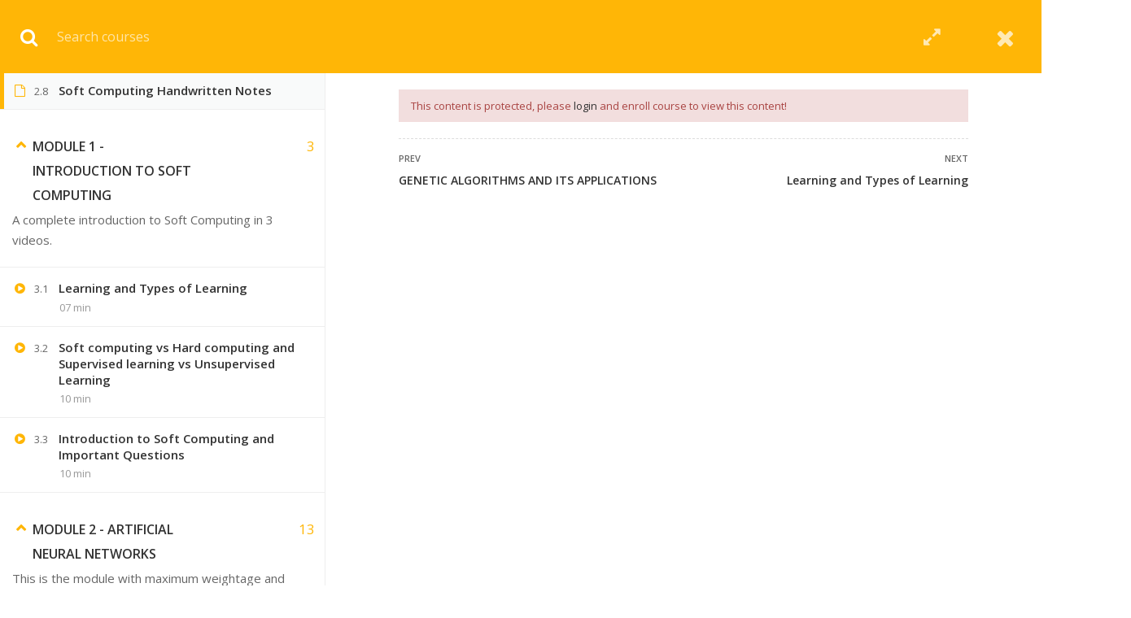

--- FILE ---
content_type: text/html; charset=UTF-8
request_url: https://lastmomenttuitions.com/course/soft-computing/lessons/soft-computing-handwritten-notes-2/
body_size: 22659
content:
<!DOCTYPE html>
<html itemscope itemtype="http://schema.org/WebPage" lang="en-US" prefix="og: https://ogp.me/ns#">
<head>
	<meta charset="UTF-8">
	<meta name="viewport" content="width=device-width, initial-scale=1">
	<link rel="profile" href="https://gmpg.org/xfn/11">
	<link rel="pingback" href="https://lastmomenttuitions.com/xmlrpc.php">
	<!-- Manifest added by SuperPWA - Progressive Web Apps Plugin For WordPress -->
<link rel="manifest" href="/superpwa-manifest.json">
<meta name="theme-color" content="#D5E0EB">
<!-- / SuperPWA.com -->
    <script type="text/javascript">
        /* <![CDATA[ */
        var ajaxurl = "https://lastmomenttuitions.com/wp-admin/admin-ajax.php";
        /* ]]> */
    </script>
	<style>
#wpadminbar #wp-admin-bar-wccp_free_top_button .ab-icon:before {
	content: "\f160";
	color: #02CA02;
	top: 3px;
}
#wpadminbar #wp-admin-bar-wccp_free_top_button .ab-icon {
	transform: rotate(45deg);
}
</style>
<meta name="facebook-domain-verification" content="dcmmq44n7e6bn2p1hmi8t0ymnly93t" />

<!-- Search Engine Optimization by Rank Math - https://s.rankmath.com/home -->
<title>Soft Computing Series - Last Moment Tuitions</title>
<meta name="description" content="Soft Computing Students will try to familiarize with soft computing concepts .Prerequisite for these subject are NIL,Probability and Statistics, C++/Java/Matlab"/>
<meta name="robots" content="follow, index, max-snippet:-1, max-video-preview:-1, max-image-preview:large"/>
<link rel="canonical" href="https://lastmomenttuitions.com/course/soft-computing/" />
<meta property="og:locale" content="en_US">
<meta property="og:type" content="article">
<meta property="og:title" content="Soft Computing Series - Last Moment Tuitions">
<meta property="og:description" content="Soft Computing Students will try to familiarize with soft computing concepts .Prerequisite for these subject are NIL,Probability and Statistics, C++/Java/Matlab">
<meta property="og:url" content="https://lastmomenttuitions.com/course/soft-computing/">
<meta property="og:site_name" content="Last Moment Tuitions">
<meta property="og:updated_time" content="2022-04-02T11:51:50+00:00">
<meta property="og:image" content="https://lastmomenttuitions.com/wp-content/uploads/2019/08/soft-computing-1.jpg">
<meta property="og:image:secure_url" content="https://lastmomenttuitions.com/wp-content/uploads/2019/08/soft-computing-1.jpg">
<meta property="og:image:width" content="1232">
<meta property="og:image:height" content="924">
<meta property="og:image:alt" content="Soft Computing">
<meta property="og:image:type" content="image/jpeg">
<meta name="twitter:card" content="summary_large_image">
<meta name="twitter:title" content="Soft Computing Series - Last Moment Tuitions">
<meta name="twitter:description" content="Soft Computing Students will try to familiarize with soft computing concepts .Prerequisite for these subject are NIL,Probability and Statistics, C++/Java/Matlab">
<meta name="twitter:image" content="https://lastmomenttuitions.com/wp-content/uploads/2019/08/soft-computing-1.jpg">
<script type="application/ld+json" class="rank-math-schema">{"@context":"https://schema.org","@graph":[{"@type":["Organization","Person"],"@id":"https://lastmomenttuitions.com/#person","name":"Last Moment Tuitions","url":"https://lastmomenttuitions.com"},{"@type":"WebSite","@id":"https://lastmomenttuitions.com/#website","url":"https://lastmomenttuitions.com","name":"Last Moment Tuitions","publisher":{"@id":"https://lastmomenttuitions.com/#person"},"inLanguage":"en-US","potentialAction":{"@type":"SearchAction","target":"https://lastmomenttuitions.com/?s={search_term_string}","query-input":"required name=search_term_string"}},{"@type":"ImageObject","@id":"https://lastmomenttuitions.com/course/soft-computing/#primaryImage","url":"https://lastmomenttuitions.com/wp-content/uploads/2019/08/soft-computing-1.jpg","width":1232,"height":924},{"@type":"WebPage","@id":"https://lastmomenttuitions.com/course/soft-computing/#webpage","url":"https://lastmomenttuitions.com/course/soft-computing/","name":"Soft Computing Series - Last Moment Tuitions","datePublished":"2018-08-06T11:30:54+00:00","dateModified":"2022-04-02T11:51:50+00:00","isPartOf":{"@id":"https://lastmomenttuitions.com/#website"},"primaryImageOfPage":{"@id":"https://lastmomenttuitions.com/course/soft-computing/#primaryImage"},"inLanguage":"en-US"},{"@type":"Course","name":"Soft Computing Series - Last Moment Tuitions","description":"Soft Computing Students will try to familiarize with soft computing concepts .Prerequisite for these subject are NIL,Probability and Statistics, C++/Java/Matlab","provider":{"@type":"Organization","name":"Last Moment Tuitions","sameAs":"www.lastmomenttuitions.com"},"image":{"@id":"https://lastmomenttuitions.com/course/soft-computing/#primaryImage"},"review":{"@type":"Review","datePublished":"2018-08-06GMT+053011:30:54+05:30","dateModified":"2022-04-02GMT+053011:51:50+05:30","author":{"@type":"Person","name":"sumer"},"reviewRating":{"@type":"Rating","ratingValue":"5"}},"@id":"https://lastmomenttuitions.com/course/soft-computing/#schema-1822987","isPartOf":{"@id":"https://lastmomenttuitions.com/course/soft-computing/#webpage"},"publisher":{"@id":"https://lastmomenttuitions.com/#person"},"inLanguage":"en-US","mainEntityOfPage":{"@id":"https://lastmomenttuitions.com/course/soft-computing/#webpage"}}]}</script>
<!-- /Rank Math WordPress SEO plugin -->

<link rel='dns-prefetch' href='//s.w.org' />
<link rel="alternate" type="application/rss+xml" title="Last Moment Tuitions &raquo; Feed" href="https://lastmomenttuitions.com/feed/" />
<link rel="alternate" type="application/rss+xml" title="Last Moment Tuitions &raquo; Comments Feed" href="https://lastmomenttuitions.com/comments/feed/" />
<link rel="alternate" type="application/rss+xml" title="Last Moment Tuitions &raquo; Soft Computing Series Comments Feed" href="https://lastmomenttuitions.com/course/soft-computing/feed/" />
<link rel='stylesheet' id='gradebook-css'  href='https://lastmomenttuitions.com/wp-content/plugins/learnpress-gradebook/assets/css/gradebook.css?ver=5.2.2' type='text/css' media='all' />
<link rel='stylesheet' id='learnpress-students-list-css'  href='https://lastmomenttuitions.com/wp-content/plugins/learnpress-students-list/assets/css/styles.css?ver=5.2.2' type='text/css' media='all' />
<link rel='stylesheet' id='lp-course-wishlist-style-css'  href='https://lastmomenttuitions.com/wp-content/plugins/learnpress-wishlist/assets/css/wishlist.css?ver=5.2.2' type='text/css' media='all' />
<link rel='stylesheet' id='lp-mycred-css'  href='https://lastmomenttuitions.com/wp-content/plugins/learnpress-mycred/assets/css/styles.css?ver=5.2.2' type='text/css' media='all' />
<link rel='stylesheet' id='mo-wp-bootstrap-social-css'  href='https://lastmomenttuitions.com/wp-content/plugins/miniorange-login-openid/includes/css/bootstrap-social.css?ver=5.2.2' type='text/css' media='all' />
<link rel='stylesheet' id='bootstrap_style_ass-css'  href='https://lastmomenttuitions.com/wp-content/plugins/miniorange-login-openid/includes/css/bootstrap-tour-standalone.css?version=5.1.4&#038;ver=5.2.2' type='text/css' media='all' />
<link rel='stylesheet' id='wc-block-style-css'  href='https://lastmomenttuitions.com/wp-content/plugins/woocommerce/assets/css/blocks/style.css?ver=3.6.7' type='text/css' media='all' />
<link rel='stylesheet' id='contact-form-7-css'  href='https://lastmomenttuitions.com/wp-content/plugins/contact-form-7/includes/css/styles.css?ver=5.1.4' type='text/css' media='all' />
<link rel='stylesheet' id='quiz-maker-css'  href='https://lastmomenttuitions.com/wp-content/plugins/quiz-maker/public/css/quiz-maker-public.css?ver=6.3.9.3' type='text/css' media='all' />
<link rel='stylesheet' id='wpmenucart-icons-css'  href='https://lastmomenttuitions.com/wp-content/plugins/woocommerce-menu-bar-cart/css/wpmenucart-icons.css?ver=5.2.2' type='text/css' media='all' />
<link rel='stylesheet' id='wpmenucart-fontawesome-css'  href='https://lastmomenttuitions.com/wp-content/plugins/woocommerce-menu-bar-cart/css/wpmenucart-fontawesome.css?ver=5.2.2' type='text/css' media='all' />
<link rel='stylesheet' id='wpmenucart-css'  href='https://lastmomenttuitions.com/wp-content/plugins/woocommerce-menu-bar-cart/css/wpmenucart-main.css?ver=5.2.2' type='text/css' media='all' />
<link rel='stylesheet' id='woocommerce-layout-css'  href='https://lastmomenttuitions.com/wp-content/plugins/woocommerce/assets/css/woocommerce-layout.css?ver=3.6.7' type='text/css' media='all' />
<link rel='stylesheet' id='woocommerce-general-css'  href='https://lastmomenttuitions.com/wp-content/plugins/woocommerce/assets/css/woocommerce.css?ver=3.6.7' type='text/css' media='all' />
<style id='woocommerce-inline-inline-css' type='text/css'>
.woocommerce form .form-row .required { visibility: visible; }
</style>
<link rel='stylesheet' id='wpems-countdown-css-css'  href='https://lastmomenttuitions.com/wp-content/plugins/wp-events-manager/inc/libraries//countdown/css/jquery.countdown.css?ver=5.2.2' type='text/css' media='all' />
<link rel='stylesheet' id='wpems-owl-carousel-css-css'  href='https://lastmomenttuitions.com/wp-content/plugins/wp-events-manager/inc/libraries//owl-carousel/css/owl.carousel.css?ver=5.2.2' type='text/css' media='all' />
<link rel='stylesheet' id='wpems-magnific-popup-css-css'  href='https://lastmomenttuitions.com/wp-content/plugins/wp-events-manager/inc/libraries//magnific-popup/css/magnific-popup.css?ver=5.2.2' type='text/css' media='all' />
<link rel='stylesheet' id='wpems-fronted-css-css'  href='https://lastmomenttuitions.com/wp-content/plugins/wp-events-manager/assets//css/frontend/events.min.css?ver=5.2.2' type='text/css' media='all' />
<link rel='stylesheet' id='certificates-css'  href='https://lastmomenttuitions.com/wp-content/plugins/learnpress-certificates/assets/css/certificates.css?ver=5.2.2' type='text/css' media='all' />
<link rel='stylesheet' id='ivory-search-styles-css'  href='https://lastmomenttuitions.com/wp-content/plugins/add-search-to-menu/public/css/ivory-search.min.css?ver=4.5.11' type='text/css' media='all' />
<link rel='stylesheet' id='megamenu-css'  href='https://lastmomenttuitions.com/wp-content/uploads/maxmegamenu/style.css?ver=06688d' type='text/css' media='all' />
<link rel='stylesheet' id='dashicons-css'  href='https://lastmomenttuitions.com/wp-includes/css/dashicons.min.css?ver=5.2.2' type='text/css' media='all' />
<link rel='stylesheet' id='wpdreams-asl-basic-css'  href='https://lastmomenttuitions.com/wp-content/plugins/ajax-search-lite/css/style.basic.css?ver=4.8.6' type='text/css' media='all' />
<link rel='stylesheet' id='wpdreams-ajaxsearchlite-css'  href='https://lastmomenttuitions.com/wp-content/plugins/ajax-search-lite/css/style-curvy-red.css?ver=4.8.6' type='text/css' media='all' />
<link rel='stylesheet' id='mycred-front-css'  href='https://lastmomenttuitions.com/wp-content/plugins/mycred/assets/css/mycred-front.css?ver=1.8.4.2' type='text/css' media='all' />
<link rel='stylesheet' id='lp-coming-soon-course-css'  href='https://lastmomenttuitions.com/wp-content/plugins/learnpress-coming-soon-courses/assets/css/coming-soon-course.css?ver=5.2.2' type='text/css' media='all' />
<!--[if lt IE 9]>
<link rel='stylesheet' id='vc_lte_ie9-css'  href='https://lastmomenttuitions.com/wp-content/plugins/js_composer/assets/css/vc_lte_ie9.min.css?ver=6.0.5' type='text/css' media='screen' />
<![endif]-->
<link rel='stylesheet' id='sccss_style-css'  href='https://lastmomenttuitions.com/?sccss=1&#038;ver=5.2.2' type='text/css' media='all' />
<link rel='stylesheet' id='learn-press-bundle-css'  href='https://lastmomenttuitions.com/wp-content/plugins/learnpress/assets/css/bundle.min.css?nocache=1768674534.7144&#038;ver=3.2.7.2' type='text/css' media='all' />
<link rel='stylesheet' id='font-awesome-css'  href='https://lastmomenttuitions.com/wp-content/plugins/js_composer/assets/lib/bower/font-awesome/css/font-awesome.min.css?ver=6.0.5' type='text/css' media='all' />
<link rel='stylesheet' id='ionicons-css'  href='https://lastmomenttuitions.com/wp-content/themes/eduma/assets/css/ionicons.min.css?ver=5.2.2' type='text/css' media='all' />
<link rel='stylesheet' id='font-pe-icon-7-css'  href='https://lastmomenttuitions.com/wp-content/themes/eduma/assets/css/font-pe-icon-7.css?ver=5.2.2' type='text/css' media='all' />
<link rel='stylesheet' id='flaticon-css'  href='https://lastmomenttuitions.com/wp-content/themes/eduma/assets/css/flaticon.css?ver=5.2.2' type='text/css' media='all' />
<link rel='stylesheet' id='thim-custom-vc-css'  href='https://lastmomenttuitions.com/wp-content/themes/eduma/assets/css/custom-vc.css?ver=4.0.3' type='text/css' media='all' />
<link rel='stylesheet' id='thim-style-css'  href='https://lastmomenttuitions.com/wp-content/themes/eduma/style.css?ver=4.0.3' type='text/css' media='all' />
<link rel='stylesheet' id='thim-style-options-css'  href='https://lastmomenttuitions.com/wp-content/uploads/tc_stylesheets/eduma.1756025035.css?ver=5.2.2' type='text/css' media='all' />
<style type="text/css">.wps-ic-lazy-image {opacity:0;}.wps-ic-no-lazy-loaded {opacity:1;}.ic-fade-in {
animation: ICfadeIn ease 1s;
-webkit-animation: ICfadeIn ease 1s;
-moz-animation: ICfadeIn ease 1s;
-o-animation: ICfadeIn ease 1s;
-ms-animation: ICfadeIn ease 1s;
}
@keyframes ICfadeIn {
0% {opacity:0;}
100% {opacity:1;}
}

@-moz-keyframes ICfadeIn {
0% {opacity:0;}
100% {opacity:1;}
}

@-webkit-keyframes ICfadeIn {
0% {opacity:0;}
100% {opacity:1;}
}

@-o-keyframes ICfadeIn {
0% {opacity:0;}
100% {opacity:1;}
}

@-ms-keyframes ICfadeIn {
0% {opacity:0;}
100% {opacity:1;}
}</style>    <script>window.LP_DEBUG = true;</script>
	<script type='text/javascript' src='https://lastmomenttuitions.com/wp-includes/js/jquery/jquery.js?ver=1.12.4-wp'></script>
<script type='text/javascript' src='https://lastmomenttuitions.com/wp-includes/js/jquery/jquery-migrate.min.js?ver=1.4.1'></script>
<script type='text/javascript' src='https://lastmomenttuitions.com/wp-includes/js/underscore.min.js?ver=1.8.3'></script>
<script type='text/javascript' src='https://lastmomenttuitions.com/wp-content/plugins/learnpress-gradebook/assets/js/table-js.js?ver=5.2.2'></script>
<script type='text/javascript' src='https://lastmomenttuitions.com/wp-content/plugins/learnpress-gradebook/assets/js/gradebook.js?ver=5.2.2'></script>
<script type='text/javascript' src='https://lastmomenttuitions.com/wp-content/plugins/learnpress-students-list/assets/js/scripts.js?ver=5.2.2'></script>
<script type='text/javascript' src='https://lastmomenttuitions.com/wp-content/plugins/learnpress-wishlist/assets/js/wishlist.js?ver=5.2.2'></script>
<script type='text/javascript' src='https://lastmomenttuitions.com/wp-content/plugins/wp-compress-image-optimizer/assets/js/all-in-one-no-lazy.min.js?ver=5.01.08'></script>
<script type='text/javascript'>
/* <![CDATA[ */
var wpc_vars = {"ajaxurl":"https:\/\/lastmomenttuitions.com\/wp-admin\/admin-ajax.php","spinner":"https:\/\/lastmomenttuitions.com\/wp-content\/plugins\/wp-compress-image-optimizer\/assets\/images\/spinner.svg","slider_images":"false","high_res":"false","real_user":"true","webp_enabled":"true","retina_enabled":"true","exif_enabled":"false","adaptive_enabled":"true","speed_test":"","js_debug":""};
/* ]]> */
</script>
<script type='text/javascript' src='https://lastmomenttuitions.com/wp-content/plugins/wp-compress-image-optimizer/assets/js/local.no-lazy.min.js?ver=5.01.08'></script>
<script type='text/javascript'>
/* <![CDATA[ */
var wpmenucart_ajax_assist = {"shop_plugin":"woocommerce","always_display":""};
/* ]]> */
</script>
<script type='text/javascript' src='https://lastmomenttuitions.com/wp-content/plugins/woocommerce-menu-bar-cart/javascript/wpmenucart-ajax-assist.js?ver=5.2.2'></script>
<script type='text/javascript' src='https://lastmomenttuitions.com/wp-content/plugins/woocommerce/assets/js/jquery-blockui/jquery.blockUI.min.js?ver=2.70'></script>
<script type='text/javascript'>
/* <![CDATA[ */
var wc_add_to_cart_params = {"ajax_url":"\/wp-admin\/admin-ajax.php","wc_ajax_url":"\/?wc-ajax=%%endpoint%%","i18n_view_cart":"View cart","cart_url":"https:\/\/lastmomenttuitions.com\/cart\/","is_cart":"","cart_redirect_after_add":"no"};
/* ]]> */
</script>
<script type='text/javascript' src='https://lastmomenttuitions.com/wp-content/plugins/woocommerce/assets/js/frontend/add-to-cart.min.js?ver=3.6.7'></script>
<script type='text/javascript' src='https://lastmomenttuitions.com/wp-content/plugins/learnpress-certificates/assets/js/fabric.js?ver=5.2.2'></script>
<script type='text/javascript' src='https://lastmomenttuitions.com/wp-content/plugins/learnpress-certificates/assets/js/download.js?ver=5.2.2'></script>
<script type='text/javascript' src='https://lastmomenttuitions.com/wp-content/plugins/learnpress-certificates/assets/js/certificates.js?r=1768674534.7127&#038;ver=5.2.2'></script>
<script type='text/javascript' src='https://lastmomenttuitions.com/wp-content/plugins/learnpress-woo-payment/assets/script.js?ver=5.2.2'></script>
<script type='text/javascript' src='https://lastmomenttuitions.com/wp-content/plugins/js_composer/assets/js/vendors/woocommerce-add-to-cart.js?ver=6.0.5'></script>
<script type='text/javascript' src='https://lastmomenttuitions.com/wp-content/plugins/learnpress-coming-soon-courses/assets/js/jquery.mb-coming-soon.min.js?ver=5.2.2'></script>
<script type='text/javascript' src='https://lastmomenttuitions.com/wp-content/plugins/learnpress-coming-soon-courses/assets/js/coming-soon-course.js?ver=5.2.2'></script>
<script type='text/javascript' src='https://lastmomenttuitions.com/wp-content/plugins/learnpress/assets/js/vendor/plugins.all.js?nocache=1768674534.7144&#038;ver=3.2.7.2'></script>
<script type='text/javascript'>
/* <![CDATA[ */
var userSettings = {"url":"\/","uid":"0","time":"1768674534","secure":"1"};
/* ]]> */
</script>
<script type='text/javascript' src='https://lastmomenttuitions.com/wp-includes/js/utils.min.js?ver=5.2.2'></script>
<script type='text/javascript'>
/* <![CDATA[ */
var lpGlobalSettings = {"url":"https:\/\/lastmomenttuitions.com\/course\/soft-computing\/lessons\/soft-computing-handwritten-notes-2\/","siteurl":"https:\/\/lastmomenttuitions.com","ajax":"https:\/\/lastmomenttuitions.com\/wp-admin\/admin-ajax.php","theme":"eduma","localize":{"button_ok":"OK","button_cancel":"Cancel","button_yes":"Yes","button_no":"No"}};
/* ]]> */
</script>
<script type='text/javascript' src='https://lastmomenttuitions.com/wp-content/plugins/learnpress/assets/js/global.js?nocache=1768674534.7144&#038;ver=3.2.7.2'></script>
<script type='text/javascript' src='https://lastmomenttuitions.com/wp-content/plugins/learnpress/assets/js/utils.js?nocache=1768674534.7144&#038;ver=3.2.7.2'></script>
<script type='text/javascript' src='https://lastmomenttuitions.com/wp-content/plugins/learnpress/assets/js/frontend/learnpress.js?nocache=1768674534.7144&#038;ver=3.2.7.2'></script>
<script type='text/javascript'>
/* <![CDATA[ */
var lpCheckoutSettings = {"ajaxurl":"https:\/\/lastmomenttuitions.com","user_waiting_payment":null,"user_checkout":"","i18n_processing":"Processing","i18n_redirecting":"Redirecting","i18n_invalid_field":"Invalid field","i18n_unknown_error":"Unknown error","i18n_place_order":"Place order"};
/* ]]> */
</script>
<script type='text/javascript' src='https://lastmomenttuitions.com/wp-content/plugins/learnpress/assets/js/frontend/checkout.js?nocache=1768674534.7144&#038;ver=3.2.7.2'></script>
<script type='text/javascript' src='https://lastmomenttuitions.com/wp-content/plugins/learnpress/assets/js/frontend/course.js?nocache=1768674534.7144&#038;ver=3.2.7.2'></script>
<script type='text/javascript' src='https://lastmomenttuitions.com/wp-content/plugins/learnpress/assets/js/frontend/become-teacher.js?nocache=1768674534.7144&#038;ver=3.2.7.2'></script>
<link rel='https://api.w.org/' href='https://lastmomenttuitions.com/wp-json/' />
<link rel="EditURI" type="application/rsd+xml" title="RSD" href="https://lastmomenttuitions.com/xmlrpc.php?rsd" />
<link rel="wlwmanifest" type="application/wlwmanifest+xml" href="https://lastmomenttuitions.com/wp-includes/wlwmanifest.xml" /> 
<meta name="generator" content="WordPress 5.2.2" />
<link rel='shortlink' href='https://lastmomenttuitions.com/?p=9459' />
<link rel="alternate" type="application/json+oembed" href="https://lastmomenttuitions.com/wp-json/oembed/1.0/embed?url=https%3A%2F%2Flastmomenttuitions.com%2Fcourse%2Fsoft-computing%2F" />
<link rel="alternate" type="text/xml+oembed" href="https://lastmomenttuitions.com/wp-json/oembed/1.0/embed?url=https%3A%2F%2Flastmomenttuitions.com%2Fcourse%2Fsoft-computing%2F&#038;format=xml" />
		<script type="text/javascript">
			//<![CDATA[
			var show_msg = '';
			if (show_msg !== '0') {
				var options = {view_src: "View Source is disabled!", inspect_elem: "Inspect Element is disabled!", right_click: "Right click is disabled!", copy_cut_paste_content: "Cut/Copy/Paste is disabled!", image_drop: "Image Drag-n-Drop is disabled!" }
			} else {
				var options = '';
			}

         	function nocontextmenu(e) { return false; }
         	document.oncontextmenu = nocontextmenu;
         	document.ondragstart = function() { return false;}

			document.onmousedown = function (event) {
				event = (event || window.event);
				if (event.keyCode === 123) {
					if (show_msg !== '0') {show_toast('inspect_elem');}
					return false;
				}
			}
			document.onkeydown = function (event) {
				event = (event || window.event);
				//alert(event.keyCode);   return false;
				if (event.keyCode === 123 ||
						event.ctrlKey && event.shiftKey && event.keyCode === 73 ||
						event.ctrlKey && event.shiftKey && event.keyCode === 75) {
					if (show_msg !== '0') {show_toast('inspect_elem');}
					return false;
				}
				if (event.ctrlKey && event.keyCode === 85) {
					if (show_msg !== '0') {show_toast('view_src');}
					return false;
				}
			}
			function addMultiEventListener(element, eventNames, listener) {
				var events = eventNames.split(' ');
				for (var i = 0, iLen = events.length; i < iLen; i++) {
					element.addEventListener(events[i], function (e) {
						e.preventDefault();
						if (show_msg !== '0') {
							show_toast(listener);
						}
					});
				}
			}
			addMultiEventListener(document, 'contextmenu', 'right_click');
			addMultiEventListener(document, 'cut copy paste print', 'copy_cut_paste_content');
			addMultiEventListener(document, 'drag drop', 'image_drop');
			function show_toast(text) {
				var x = document.getElementById("amm_drcfw_toast_msg");
				x.innerHTML = eval('options.' + text);
				x.className = "show";
				setTimeout(function () {
					x.className = x.className.replace("show", "")
				}, 3000);
			}
		//]]>
		</script>
		<style type="text/css">body * :not(input):not(textarea){user-select:none !important; -webkit-touch-callout: none !important;  -webkit-user-select: none !important; -moz-user-select:none !important; -khtml-user-select:none !important; -ms-user-select: none !important;}#amm_drcfw_toast_msg{visibility:hidden;min-width:250px;margin-left:-125px;background-color:#333;color:#fff;text-align:center;border-radius:2px;padding:16px;position:fixed;z-index:999;left:50%;bottom:30px;font-size:17px}#amm_drcfw_toast_msg.show{visibility:visible;-webkit-animation:fadein .5s,fadeout .5s 2.5s;animation:fadein .5s,fadeout .5s 2.5s}@-webkit-keyframes fadein{from{bottom:0;opacity:0}to{bottom:30px;opacity:1}}@keyframes fadein{from{bottom:0;opacity:0}to{bottom:30px;opacity:1}}@-webkit-keyframes fadeout{from{bottom:30px;opacity:1}to{bottom:0;opacity:0}}@keyframes fadeout{from{bottom:30px;opacity:1}to{bottom:0;opacity:0}}</style>
		<style id='cw_css' >/*For main menu item adjustments*/

@media (min-width: 1200px)
{
.col-sm-12 {
    width: 1350px !important;
}
/*ul.nav.navbar-nav.menu-main-menu {*/
/*        width: 90%;*/
/*    }*/
    .navigation .width-navigation .navbar-nav > li > a, .navigation .width-navigation .navbar-nav > li > span {
        font-size: 11px !important;
        
    }
    .navigation .navbar-nav>li>a, .navigation .navbar-nav>li>span {
       
        padding: 12px 16px 25px !important;
    }
    .navigation .navbar-nav>li>a, .navigation .navbar-nav>li>span {
        
        padding: 12px 16px 25px !important;
    }
    div#lp-single-course {
        width: 90%;
    }
    form.checkout.woocommerce-checkout {
        width: 90%;
    }
    ul.woocommerce-error {
        width: 90%;
    }
    .woocommerce-info {
    width: 90%;
}
}
@media (max-width: 767px){
    .content-item-scrollable.scrollbar-light.scroll-content.scroll-scrollx_visible {
    overflow: initial !important;
}
/*Remove additional information tab*/
.woocommerce-additional-fields{
		display: none !important;
}
/*unsupported fas class for icons*/
.fas { font-family: 'FontAwesome' !important; }
/*.learn-press-video-intro {*/
    
/*    margin-left: -27px;*/
/*}*/
}
/*@media (min-width: 1025px)*/
/*{*/
/*.navigation .tm-table {*/
/*    display: block;*/
/*}*/
/*.navigation .width-navigation .navbar-nav > li > a, .navigation .width-navigation .navbar-nav > li > span {*/
/*    font-size: 10px;*/
/*    font-weight: 400;*/
/*}*/
/*}*/



/*temporary css*/
/*@media screen and (min-width: 1200px){*/
/*            .container:not(.is-max-desktop) {*/
/*                max-width: max-content !important;*/
/*            }*/
/*        }*/
/*        .vc_custom_1625293366396 {*/
/*             margin-right: 0px !important; */
/*             margin-left: 0px !important;*/
/*        }*/
/*        .container, .container-fluid {*/
/*            padding-left: 0;*/
/*            padding-right: 0;*/
/*        }*/</style><script id="wpcp_disable_selection" type="text/javascript">
var image_save_msg='You are not allowed to save images!';
	var no_menu_msg='Context Menu disabled!';
	var smessage = "Content is protected !!";

function disableEnterKey(e)
{
	var elemtype = e.target.tagName;
	
	elemtype = elemtype.toUpperCase();
	
	if (elemtype == "TEXT" || elemtype == "TEXTAREA" || elemtype == "INPUT" || elemtype == "PASSWORD" || elemtype == "SELECT" || elemtype == "OPTION" || elemtype == "EMBED")
	{
		elemtype = 'TEXT';
	}
	
	if (e.ctrlKey){
     var key;
     if(window.event)
          key = window.event.keyCode;     //IE
     else
          key = e.which;     //firefox (97)
    //if (key != 17) alert(key);
     if (elemtype!= 'TEXT' && (key == 97 || key == 65 || key == 67 || key == 99 || key == 88 || key == 120 || key == 26 || key == 85  || key == 86 || key == 83 || key == 43 || key == 73))
     {
		if(wccp_free_iscontenteditable(e)) return true;
		show_wpcp_message('You are not allowed to copy content or view source');
		return false;
     }else
     	return true;
     }
}


/*For contenteditable tags*/
function wccp_free_iscontenteditable(e)
{
	var e = e || window.event; // also there is no e.target property in IE. instead IE uses window.event.srcElement
  	
	var target = e.target || e.srcElement;

	var elemtype = e.target.nodeName;
	
	elemtype = elemtype.toUpperCase();
	
	var iscontenteditable = "false";
		
	if(typeof target.getAttribute!="undefined" ) iscontenteditable = target.getAttribute("contenteditable"); // Return true or false as string
	
	var iscontenteditable2 = false;
	
	if(typeof target.isContentEditable!="undefined" ) iscontenteditable2 = target.isContentEditable; // Return true or false as boolean

	if(target.parentElement.isContentEditable) iscontenteditable2 = true;
	
	if (iscontenteditable == "true" || iscontenteditable2 == true)
	{
		if(typeof target.style!="undefined" ) target.style.cursor = "text";
		
		return true;
	}
}

////////////////////////////////////
function disable_copy(e)
{	
	var e = e || window.event; // also there is no e.target property in IE. instead IE uses window.event.srcElement
	
	var elemtype = e.target.tagName;
	
	elemtype = elemtype.toUpperCase();
	
	if (elemtype == "TEXT" || elemtype == "TEXTAREA" || elemtype == "INPUT" || elemtype == "PASSWORD" || elemtype == "SELECT" || elemtype == "OPTION" || elemtype == "EMBED")
	{
		elemtype = 'TEXT';
	}
	
	if(wccp_free_iscontenteditable(e)) return true;
	
	var isSafari = /Safari/.test(navigator.userAgent) && /Apple Computer/.test(navigator.vendor);
	
	var checker_IMG = '';
	if (elemtype == "IMG" && checker_IMG == 'checked' && e.detail >= 2) {show_wpcp_message(alertMsg_IMG);return false;}
	if (elemtype != "TEXT")
	{
		if (smessage !== "" && e.detail == 2)
			show_wpcp_message(smessage);
		
		if (isSafari)
			return true;
		else
			return false;
	}	
}

//////////////////////////////////////////
function disable_copy_ie()
{
	var e = e || window.event;
	var elemtype = window.event.srcElement.nodeName;
	elemtype = elemtype.toUpperCase();
	if(wccp_free_iscontenteditable(e)) return true;
	if (elemtype == "IMG") {show_wpcp_message(alertMsg_IMG);return false;}
	if (elemtype != "TEXT" && elemtype != "TEXTAREA" && elemtype != "INPUT" && elemtype != "PASSWORD" && elemtype != "SELECT" && elemtype != "OPTION" && elemtype != "EMBED")
	{
		return false;
	}
}	
function reEnable()
{
	return true;
}
document.onkeydown = disableEnterKey;
document.onselectstart = disable_copy_ie;
if(navigator.userAgent.indexOf('MSIE')==-1)
{
	document.onmousedown = disable_copy;
	document.onclick = reEnable;
}
function disableSelection(target)
{
    //For IE This code will work
    if (typeof target.onselectstart!="undefined")
    target.onselectstart = disable_copy_ie;
    
    //For Firefox This code will work
    else if (typeof target.style.MozUserSelect!="undefined")
    {target.style.MozUserSelect="none";}
    
    //All other  (ie: Opera) This code will work
    else
    target.onmousedown=function(){return false}
    target.style.cursor = "default";
}
//Calling the JS function directly just after body load
window.onload = function(){disableSelection(document.body);};

//////////////////special for safari Start////////////////
var onlongtouch;
var timer;
var touchduration = 1000; //length of time we want the user to touch before we do something

var elemtype = "";
function touchstart(e) {
	var e = e || window.event;
  // also there is no e.target property in IE.
  // instead IE uses window.event.srcElement
  	var target = e.target || e.srcElement;
	
	elemtype = window.event.srcElement.nodeName;
	
	elemtype = elemtype.toUpperCase();
	
	if(!wccp_pro_is_passive()) e.preventDefault();
	if (!timer) {
		timer = setTimeout(onlongtouch, touchduration);
	}
}

function touchend() {
    //stops short touches from firing the event
    if (timer) {
        clearTimeout(timer);
        timer = null;
    }
	onlongtouch();
}

onlongtouch = function(e) { //this will clear the current selection if anything selected
	
	if (elemtype != "TEXT" && elemtype != "TEXTAREA" && elemtype != "INPUT" && elemtype != "PASSWORD" && elemtype != "SELECT" && elemtype != "EMBED" && elemtype != "OPTION")	
	{
		if (window.getSelection) {
			if (window.getSelection().empty) {  // Chrome
			window.getSelection().empty();
			} else if (window.getSelection().removeAllRanges) {  // Firefox
			window.getSelection().removeAllRanges();
			}
		} else if (document.selection) {  // IE?
			document.selection.empty();
		}
		return false;
	}
};

document.addEventListener("DOMContentLoaded", function(event) { 
    window.addEventListener("touchstart", touchstart, false);
    window.addEventListener("touchend", touchend, false);
});

function wccp_pro_is_passive() {

  var cold = false,
  hike = function() {};

  try {
	  const object1 = {};
  var aid = Object.defineProperty(object1, 'passive', {
  get() {cold = true}
  });
  window.addEventListener('test', hike, aid);
  window.removeEventListener('test', hike, aid);
  } catch (e) {}

  return cold;
}
/*special for safari End*/
</script>
<script id="wpcp_disable_Right_Click" type="text/javascript">
document.ondragstart = function() { return false;}
	function nocontext(e) {
	   return false;
	}
	document.oncontextmenu = nocontext;
</script>
<style>
.unselectable
{
-moz-user-select:none;
-webkit-user-select:none;
cursor: default;
}
html
{
-webkit-touch-callout: none;
-webkit-user-select: none;
-khtml-user-select: none;
-moz-user-select: none;
-ms-user-select: none;
user-select: none;
-webkit-tap-highlight-color: rgba(0,0,0,0);
}
</style>
<script id="wpcp_css_disable_selection" type="text/javascript">
var e = document.getElementsByTagName('body')[0];
if(e)
{
	e.setAttribute('unselectable',"on");
}
</script>
<link rel="icon" type="image/png" href="/wp-content/uploads/fbrfg/favicon-96x96.png" sizes="96x96" />
<link rel="icon" type="image/svg+xml" href="/wp-content/uploads/fbrfg/favicon.svg" />
<link rel="shortcut icon" href="/wp-content/uploads/fbrfg/favicon.ico" />
<link rel="apple-touch-icon" sizes="180x180" href="/wp-content/uploads/fbrfg/apple-touch-icon.png" />
<link rel="manifest" href="/wp-content/uploads/fbrfg/site.webmanifest" />	<noscript><style>.woocommerce-product-gallery{ opacity: 1 !important; }</style></noscript>
	            <script type="text/javascript">
                function tc_insert_internal_css(css) {
                    var tc_style = document.createElement("style");
                    tc_style.type = "text/css";
                    tc_style.setAttribute('data-type', 'tc-internal-css');
                    var tc_style_content = document.createTextNode(css);
                    tc_style.appendChild(tc_style_content);
                    document.head.appendChild(tc_style);
                }
            </script>
			                <link href='//fonts.googleapis.com/css?family=Open+Sans' rel='stylesheet' type='text/css'>
                <meta name="generator" content="Powered by WPBakery Page Builder - drag and drop page builder for WordPress."/>
                <style type="text/css">
                    <!--
                    
            @font-face {
                font-family: 'aslsicons2';
                src: url('https://lastmomenttuitions.com/wp-content/plugins/ajax-search-lite/css/fonts/icons2.eot');
                src: url('https://lastmomenttuitions.com/wp-content/plugins/ajax-search-lite/css/fonts/icons2.eot?#iefix') format('embedded-opentype'),
                     url('https://lastmomenttuitions.com/wp-content/plugins/ajax-search-lite/css/fonts/icons2.woff2') format('woff2'),
                     url('https://lastmomenttuitions.com/wp-content/plugins/ajax-search-lite/css/fonts/icons2.woff') format('woff'),
                     url('https://lastmomenttuitions.com/wp-content/plugins/ajax-search-lite/css/fonts/icons2.ttf') format('truetype'),
                     url('https://lastmomenttuitions.com/wp-content/plugins/ajax-search-lite/css/fonts/icons2.svg#icons') format('svg');
                font-weight: normal;
                font-style: normal;
            }
            div[id*='ajaxsearchlitesettings'].searchsettings .asl_option_inner label {
                font-size: 0px !important;
                color: rgba(0, 0, 0, 0);
            }
            div[id*='ajaxsearchlitesettings'].searchsettings .asl_option_inner label:after {
                font-size: 11px !important;
                position: absolute;
                top: 0;
                left: 0;
                z-index: 1;
            }
            div[id*='ajaxsearchlite'].wpdreams_asl_container {
                width: 100%;
                margin: 0px 0px 0px 0px;
            }
            div[id*='ajaxsearchliteres'].wpdreams_asl_results div.resdrg span.highlighted {
                font-weight: bold;
                color: FFFFFF;
                background-color: FFFFFF;
            }
            div[id*='ajaxsearchliteres'].wpdreams_asl_results .results div.asl_image {
                width: 40px;
                height: 40px;
            }
            div.asl_r .results {
                max-height: none;
            }
            
                div.asl_m.asl_w {
                    border:1px none rgba(255, 255, 255, 1) !important;border-radius:0px 0px 0px 0px !important;
                    box-shadow: none !important;
                }
                div.asl_m.asl_w .probox {border: none !important;}
                
                div.asl_r.asl_w.vertical .results .item::after {
                    display: block;
                    position: absolute;
                    bottom: 0;
                    content: '';
                    height: 1px;
                    width: 100%;
                    background: #D8D8D8;
                }
                div.asl_r.asl_w.vertical .results .item.asl_last_item::after {
                    display: none;
                }
                                    -->
                </style>
                            <script type="text/javascript">
                if ( typeof _ASL !== "undefined" && _ASL !== null && typeof _ASL.initialize !== "undefined" )
                    _ASL.initialize();
            </script>
            

<!-- CJT Global Block (1) - Topbar (Double Header) CSS - START -->
<style>
#topbar .topbar {
    position: relative;
    font-size: 16px;
    min-height: 44px;
    border-bottom: 1px solid #eee;
}
#topbar .topbar {
    min-height: 45px;
}
#topbar .topbar.topbar-scheme--dark {
    color: #000;
    background-color: #FFB606;
    border-color: #FFB606;
    font-family: Poppins,Arial, Helvetica, sans-serif;
    line-height: 22px;
    font-weight: 400;
    font-style: normal;
}
#topbar .text-xs-center {
    text-align: center!important;
}
#topbar .topbar .topbar-center{
    line-height: 45px;
}
    @media only screen and (max-width: 600px) {
       #topbar .topbar .topbar-center{
          line-height: normal; padding:3px;
    }
}
#topbar .topbar .container{
    margin-left: auto;
    margin-right: auto;
    padding-left: 15px;
    padding-right: 15px;
}
#topbar .topbar-close-btn, .topbar-open-btn {
    display: inline-block;
    font-size: 0;
    text-align: center;
    position: absolute;
    right: 0;
    top: 0;
}
#topbar .topbar .topbar-close-btn {
    height: 45px;
    width: 45px;
}
#topbar .topbar.topbar-scheme--dark a.topbar-close-btn {
    color: #000;
    background-color: transparent;
    text-decoration: none;
}
#topbar .star-rating:before , .topbar-close-btn:before{
    font-family: Ionicons;
    font-style: normal;
    font-weight: 400;
    font-variant: normal;
    text-transform: none;
    line-height: 1;
}
#topbar .topbar-close-btn:before {
    display: inline-block;
    font-size: 30px;
    content: "";
    line-height: 45px;
}
.menu-hidden{
    -webkit-transform: none !important;
  transform: none !important;
 
}
#top_banner .top-banner-search{
    top:78px !important;
}
.vc_separator h4{
    font-size:22px;
}
#masthead.affix-top #magic-line{
	bottom: 60px !important;
} 
#masthead.affix #magic-line{
	bottom: 46px !important;
} 
#masthead.affix.menu-hidden #magic-line{
	bottom: 46px !important;
} 
/*.top_site_main{*/
   
/*    background-image: url("/wp-content/uploads/2019/08/back-wall-course.png") !important;*/
/*}*/
</style>
<!-- CJT Global Block (1) - Topbar (Double Header) CSS - END -->



<!-- CJT Global Block (31) - Single Notes Download Button CSS - START -->
<style>
    body.single-lp_course .content-item-summary .lp-button{
        padding:15px 50px !important;
        background-color: #337AB7;
    }
    body.single-lp_course .content-item-summary .lp-button:hover{
        background-color: #FFB606;
    }
    body.single-lp_course.viewing-course-item .lp-button a{
        color: #fff;
        font-weight: 600;
    }
    
    body.single-lp_course .lesson-description h1 + p{
        text-align: center;
    }
    body.single-lp_course .course-sample .lp-button.sample-course{
        padding:15px 50px !important;
        background-color: #337AB7;
    }
    body.single-lp_course .course-sample .lp-button.sample-course a{
        color: #fff;
        font-size: 18px;
    }
    .course-download-btn{
    color: #fff !important;
    font-size: 18px !important;
    }
</style>
<!-- CJT Global Block (31) - Single Notes Download Button CSS - END -->



<!-- CJT Global Block (58) - Single Product View Cart Button - START -->
<style>
body.single-lp_course .woocommerce-message:last-child .button.wc-forward{
    display: block !important;
}
body.single-lp_course .course-payment .woocommerce-message:last-child .button.wc-forward {
    display: block !important;
}
body.single-lp_course .course-payment .woocommerce-message:nth-last-child(2) .button.wc-forward {
    display: none !important;
}

</style>
<!-- CJT Global Block (58) - Single Product View Cart Button - END -->

<link rel="icon" href="https://lastmomenttuitions81f93.zapwp.com/minify:false/asset:https://lastmomenttuitions.com/wp-content/uploads/2025/08/cropped-Gold-and-White-Real-Estate-Agency-Logo-Template-1-32x32.png" sizes="32x32" />
<link rel="icon" href="https://lastmomenttuitions81f93.zapwp.com/minify:false/asset:https://lastmomenttuitions.com/wp-content/uploads/2025/08/cropped-Gold-and-White-Real-Estate-Agency-Logo-Template-1-192x192.png" sizes="192x192" />
<link rel="apple-touch-icon-precomposed" href="https://lastmomenttuitions81f93.zapwp.com/minify:false/asset:https://lastmomenttuitions.com/wp-content/uploads/2025/08/cropped-Gold-and-White-Real-Estate-Agency-Logo-Template-1-180x180.png" />
<meta name="msapplication-TileImage" content="https://lastmomenttuitions81f93.zapwp.com/minify:false/asset:https://lastmomenttuitions.com/wp-content/uploads/2025/08/cropped-Gold-and-White-Real-Estate-Agency-Logo-Template-1-270x270.png" />
		<script type="text/javascript">
            if (typeof ajaxurl === 'undefined') {
                /* <![CDATA[ */
                var ajaxurl = "https://lastmomenttuitions.com/wp-admin/admin-ajax.php";
                /* ]]> */
            }
		</script>
		<noscript><style> .wpb_animate_when_almost_visible { opacity: 1; }</style></noscript><style type="text/css">/** Mega Menu CSS: fs **/</style>
<!-- WooCommerce Google Analytics Integration -->
		<script type='text/javascript'>
			var gaProperty = 'UA-109091694-1';
			var disableStr = 'ga-disable-' + gaProperty;
			if ( document.cookie.indexOf( disableStr + '=true' ) > -1 ) {
				window[disableStr] = true;
			}
			function gaOptout() {
				document.cookie = disableStr + '=true; expires=Thu, 31 Dec 2099 23:59:59 UTC; path=/';
				window[disableStr] = true;
			}
		</script><script async src="https://www.googletagmanager.com/gtag/js?id=UA-109091694-1"></script>
		<script>
		window.dataLayer = window.dataLayer || [];
		function gtag(){dataLayer.push(arguments);}
		gtag('js', new Date());
		gtag('set', 'developer_id.dOGY3NW', true);

		gtag('config', 'UA-109091694-1', {
			'allow_google_signals': true,
			'link_attribution': false,
			'anonymize_ip': true,
			'linker':{
				'domains': [],
				'allow_incoming': false,
			},
			'custom_map': {
				'dimension1': 'logged_in'
			},
			'logged_in': 'no'
		} );

		
		</script>
		
		<!-- /WooCommerce Google Analytics Integration --></head>


<body class="lp_course-template-default single single-lp_course postid-9459 wp-embed-responsive eduma learnpress learnpress-page woocommerce-no-js unselectable thim-body-preload bg-boxed-image thim-popup-feature wpb-js-composer js-comp-ver-6.0.5 vc_responsive course-item-popup viewing-course-item viewing-course-item-374009 course-item-lp_lesson" id="thim-body">
			<div id="preload">
				<div class="sk-wave">
										        <div class="sk-rect sk-rect1"></div>
										        <div class="sk-rect sk-rect2"></div>
										        <div class="sk-rect sk-rect3"></div>
										        <div class="sk-rect sk-rect4"></div>
										        <div class="sk-rect sk-rect5"></div>
										      </div>			</div>
		<!-- Mobile Menu-->
<div class="mobile-menu-wrapper">
    <div class="mobile-menu-inner">
        <div class="icon-wrapper">
            <div class="menu-mobile-effect navbar-toggle close-icon" data-effect="mobile-effect">
                <span class="icon-bar"></span>
                <span class="icon-bar"></span>
                <span class="icon-bar"></span>
            </div>
        </div>
        <nav class="mobile-menu-container mobile-effect">
            <ul class="nav navbar-nav">
	<li id="menu-item-167537" class="menu-item menu-item-type-post_type menu-item-object-page menu-item-home menu-item-167537 tc-menu-item tc-menu-depth-0 tc-menu-align-left tc-menu-layout-default"><a href="https://lastmomenttuitions.com/" class="tc-menu-inner"><span class='tc-icon dashicons dashicons-admin-home'></span>Home</a></li>
<li id="menu-item-154114" class="menu-item menu-item-type-custom menu-item-object-custom menu-item-has-children menu-item-154114 tc-menu-item tc-menu-depth-0 tc-menu-align-left tc-menu-layout-default"><a href="#" class="tc-menu-inner"><span class='tc-icon dashicons dashicons-welcome-learn-more'></span>Engineering</a>
<ul class="sub-menu">
	<li id="menu-item-155725" class="menu-item menu-item-type-custom menu-item-object-custom menu-item-has-children menu-item-155725 tc-menu-item tc-menu-depth-1 tc-menu-align-left"><a href="#" class="tc-menu-inner tc-megamenu-title"><span class='tc-icon fa fa-graduation-cap'></span>Engineering Courses</a>
	<ul class="sub-menu">
		<li id="menu-item-167308" class="menu-item menu-item-type-custom menu-item-object-custom menu-item-167308 tc-menu-item tc-menu-depth-2 tc-menu-align-left"><a href="/first-year-engineering-courses/" class="tc-menu-inner"><span class='tc-icon fa fa-flask'></span>First Year</a></li>
		<li id="menu-item-167309" class="menu-item menu-item-type-custom menu-item-object-custom menu-item-167309 tc-menu-item tc-menu-depth-2 tc-menu-align-left"><a href="/computer-engineering-courses/" class="tc-menu-inner"><span class='tc-icon fa fa-desktop'></span>Computer Engineering</a></li>
		<li id="menu-item-167310" class="menu-item menu-item-type-custom menu-item-object-custom menu-item-167310 tc-menu-item tc-menu-depth-2 tc-menu-align-left"><a href="/it-engineering-courses/" class="tc-menu-inner"><span class='tc-icon fa fa-laptop'></span>Information Technology</a></li>
		<li id="menu-item-167311" class="menu-item menu-item-type-custom menu-item-object-custom menu-item-167311 tc-menu-item tc-menu-depth-2 tc-menu-align-left"><a href="/civil-engineering-courses/" class="tc-menu-inner"><span class='tc-icon fa fa-building'></span>Civil Engineering</a></li>
		<li id="menu-item-167312" class="menu-item menu-item-type-custom menu-item-object-custom menu-item-167312 tc-menu-item tc-menu-depth-2 tc-menu-align-left"><a href="/mechanical-engineering-courses/" class="tc-menu-inner"><span class='tc-icon fa fa-cogs'></span>Mechanical Engineering</a></li>
		<li id="menu-item-167314" class="menu-item menu-item-type-custom menu-item-object-custom menu-item-167314 tc-menu-item tc-menu-depth-2 tc-menu-align-left"><a href="/extc-engineering-courses/" class="tc-menu-inner"><span class='tc-icon fa fa-wifi'></span>Electronics &#038; TeleComm</a></li>
	</ul><!-- End wrapper ul sub -->
</li>
	<li id="menu-item-155728" class="menu-item menu-item-type-custom menu-item-object-custom menu-item-155728 tc-menu-item tc-menu-depth-1 tc-menu-align-left"><a href="/engineering-maths/" class="tc-menu-inner tc-megamenu-title"><span class='tc-icon fa fa-lightbulb-o'></span>Engineering Mathematics</a></li>
	<li id="menu-item-167316" class="menu-item menu-item-type-custom menu-item-object-custom menu-item-167316 tc-menu-item tc-menu-depth-1 tc-menu-align-left"><a href="/mcqs" class="tc-menu-inner tc-megamenu-title"><span class='tc-icon dashicons dashicons-admin-post'></span>Engineering MCQ&#8217;s</a></li>
	<li id="menu-item-400406" class="menu-item menu-item-type-custom menu-item-object-custom menu-item-400406 tc-menu-item tc-menu-depth-1 tc-menu-align-left"><a href="/engineering-viva-questions/" class="tc-menu-inner tc-megamenu-title"><span class='tc-icon fa fa-bookmark'></span>Engineering Viva Questions</a></li>
</ul><!-- End wrapper ul sub -->
</li>
<li id="menu-item-167644" class="menu-item menu-item-type-post_type menu-item-object-page menu-item-167644 tc-menu-item tc-menu-depth-0 tc-menu-align-left tc-menu-layout-default"><a href="https://lastmomenttuitions.com/notes/all-notes/" class="tc-menu-inner"><span class='tc-icon dashicons dashicons-edit'></span>Notes</a></li>
<li id="menu-item-155726" class="menu-item menu-item-type-custom menu-item-object-custom menu-item-155726 tc-menu-item tc-menu-depth-0 tc-menu-align-left tc-menu-layout-default"><a href="/technical-courses/" class="tc-menu-inner"><span class='tc-icon dashicons dashicons-editor-code'></span>Placement Preparation</a></li>
<li id="menu-item-256708" class="menu-item menu-item-type-custom menu-item-object-custom menu-item-has-children menu-item-256708 tc-menu-item tc-menu-depth-0 tc-menu-align-left tc-menu-layout-default"><a href="#" class="tc-menu-inner"><span class='tc-icon dashicons dashicons-format-status'></span>After Engineering</a>
<ul class="sub-menu">
	<li id="menu-item-256709" class="menu-item menu-item-type-post_type menu-item-object-page menu-item-256709 tc-menu-item tc-menu-depth-1 tc-menu-align-left"><a href="https://lastmomenttuitions.com/cdac/" class="tc-menu-inner tc-megamenu-title"><span class='tc-icon fa fa-desktop'></span>CDAC Study Notes, Eligibility Criteria, Courses Offered</a></li>
	<li id="menu-item-256710" class="menu-item menu-item-type-post_type menu-item-object-page menu-item-256710 tc-menu-item tc-menu-depth-1 tc-menu-align-left"><a href="https://lastmomenttuitions.com/tcs-nqt/" class="tc-menu-inner tc-megamenu-title"><span class='tc-icon fa fa-desktop'></span>TCS NQT</a></li>
	<li id="menu-item-256712" class="menu-item menu-item-type-custom menu-item-object-custom menu-item-256712 tc-menu-item tc-menu-depth-1 tc-menu-align-left"><a href="https://lastmomenttuitions.com/gate-2022/" class="tc-menu-inner tc-megamenu-title"><span class='tc-icon fa fa-desktop active'></span>GATE</a></li>
</ul><!-- End wrapper ul sub -->
</li>
<li id="menu-item-154110" class="menu-item menu-item-type-custom menu-item-object-custom menu-item-has-children menu-item-154110 tc-menu-item tc-menu-depth-0 tc-menu-align-left tc-menu-layout-default"><a href="#" class="tc-menu-inner"><span class='tc-icon dashicons dashicons-megaphone'></span>Universities</a>
<ul class="sub-menu">
	<li id="menu-item-154111" class="menu-item menu-item-type-custom menu-item-object-custom menu-item-154111 tc-menu-item tc-menu-depth-1 tc-menu-align-left"><a href="/mu" class="tc-menu-inner tc-megamenu-title"><span class='tc-icon fa fa-bank'></span>Mumbai University [MU]</a></li>
	<li id="menu-item-154112" class="menu-item menu-item-type-custom menu-item-object-custom menu-item-154112 tc-menu-item tc-menu-depth-1 tc-menu-align-left"><a href="/sppu" class="tc-menu-inner tc-megamenu-title"><span class='tc-icon fa fa-bank active'></span>Pune University [SPPU]</a></li>
	<li id="menu-item-154113" class="menu-item menu-item-type-custom menu-item-object-custom menu-item-154113 tc-menu-item tc-menu-depth-1 tc-menu-align-left"><a href="/gtu" class="tc-menu-inner tc-megamenu-title"><span class='tc-icon fa fa-bank active'></span>Gujarat Tech University [GTU]</a></li>
	<li id="menu-item-171590" class="menu-item menu-item-type-custom menu-item-object-custom menu-item-171590 tc-menu-item tc-menu-depth-1 tc-menu-align-left"><a href="/rtu" class="tc-menu-inner tc-megamenu-title"><span class='tc-icon fa fa-bank'></span>Rajasthan Tech University [RTU]</a></li>
	<li id="menu-item-174332" class="menu-item menu-item-type-custom menu-item-object-custom menu-item-174332 tc-menu-item tc-menu-depth-1 tc-menu-align-left"><a href="/aktu/" class="tc-menu-inner tc-megamenu-title"><span class='tc-icon fa fa-bank active'></span>Dr. A.P.J. Abdul Kalam Technical University [AKTU]</a></li>
</ul><!-- End wrapper ul sub -->
</li>
<li id="menu-item-167303" class="menu-item menu-item-type-custom menu-item-object-custom menu-item-has-children menu-item-167303 tc-menu-item tc-menu-depth-0 tc-menu-align-left tc-menu-layout-default"><a href="#" class="tc-menu-inner"><span class='tc-icon dashicons dashicons-heart'></span>About LMT</a>
<ul class="sub-menu">
	<li id="menu-item-358819" class="menu-item menu-item-type-post_type menu-item-object-page menu-item-358819 tc-menu-item tc-menu-depth-1 tc-menu-align-left"><a href="https://lastmomenttuitions.com/contact/" class="tc-menu-inner tc-megamenu-title"><span class='tc-icon fa fa-phone'></span>Contact Us</a></li>
	<li id="menu-item-167305" class="menu-item menu-item-type-custom menu-item-object-custom menu-item-167305 tc-menu-item tc-menu-depth-1 tc-menu-align-left"><a href="/careers" class="tc-menu-inner tc-megamenu-title"><span class='tc-icon fa fa-black-tie'></span>Work With Us</a></li>
	<li id="menu-item-167304" class="menu-item menu-item-type-custom menu-item-object-custom menu-item-167304 tc-menu-item tc-menu-depth-1 tc-menu-align-left"><a href="/stories" class="tc-menu-inner tc-megamenu-title"><span class='tc-icon fa fa-angellist'></span>Success Stories</a></li>
	<li id="menu-item-167306" class="menu-item menu-item-type-custom menu-item-object-custom menu-item-167306 tc-menu-item tc-menu-depth-1 tc-menu-align-left"><a href="/category/blog" class="tc-menu-inner tc-megamenu-title"><span class='tc-icon fa fa-paper-plane'></span>Blogs</a></li>
	<li id="menu-item-167307" class="menu-item menu-item-type-custom menu-item-object-custom menu-item-167307 tc-menu-item tc-menu-depth-1 tc-menu-align-left"><a href="/about-us-last-moment-tuitions" class="tc-menu-inner tc-megamenu-title"><span class='tc-icon fa fa-child'></span>Team LMT</a></li>
</ul><!-- End wrapper ul sub -->
</li>
<li id="menu-item-167643" class="menu-item menu-item-type-post_type menu-item-object-page menu-item-167643 tc-menu-item tc-menu-depth-0 tc-menu-align-left tc-menu-layout-default"><a href="https://lastmomenttuitions.com/profile/" class="tc-menu-inner"><span class='tc-icon dashicons dashicons-admin-users'></span>Profile</a></li>
<li class="menu-right header_v1"><ul><li id="login-popup-2" class="widget widget_login-popup"><div class="thim-widget-login-popup thim-widget-login-popup-base template-base"><div class="thim-link-login thim-login-popup">
	<a class="register js-show-popup" href="https://lastmomenttuitions.com/account/?action=register">Register</a><a class="login js-show-popup" href="https://lastmomenttuitions.com/account/">Login</a></div>
</div></li></ul></li></ul>
        </nav>
    </div>
</div>

<div id="wrapper-container" class="wrapper-container">
	<div class="content-pusher">
		<header id="masthead" class="site-header affix-top bg-custom-sticky header_overlay header_v1">
		
			<!-- Top header bar start -->
			<div id="topbar" class="double-header">
				<div class="topbar topbar-only-text topbar-scheme--dark">
					<div class=" container full">
						<div class="row">
							<div class="topbar-center col-xs-12 text-xs-center">
								<div class="topbar-text">
									<p>Download our <strong>App</strong> for <strong>Study Materials</strong> and<strong> Placement Preparation</strong> 📝✅ | <a href="https://play.google.com/store/apps/details?id=co.jones.cjzgt"><span style="text-decoration: underline;"><strong>Click Here</strong></span></a></p>
								</div>
							</div>
						</div>
					</div>
					<a href="#" class="topbar-close-btn">Close</a>
				</div>
			</div>
			<!-- Top header bar end -->
			<!-- <div class="main-menu"> -->
<div class="thim-nav-wrapper container">
	<div class="row">
		<div class="navigation col-sm-12">
			<div class="tm-table">
				<div class="width-logo table-cell sm-logo">
					<a href="https://lastmomenttuitions.com/" title="Last Moment Tuitions - " rel="home" class="no-sticky-logo"><img src="https://lastmomenttuitions.com/wp-content/uploads/2020/06/LastMomentTuitions.png" data-adaptive="true" data-remove-src="true" data-src="https://lastmomenttuitions.com/wp-content/uploads/2020/06/LastMomentTuitions.png" data-width="150" data-height="126" alt="Last Moment Tuitions" ></a><a href="https://lastmomenttuitions.com/" rel="home" class="sticky-logo"><img src="https://lastmomenttuitions.com/wp-content/uploads/2020/06/LastMomentTuitions.png" data-adaptive="true" data-remove-src="true" data-src="https://lastmomenttuitions.com/wp-content/uploads/2020/06/LastMomentTuitions.png" data-width="150" data-height="126" alt="Last Moment Tuitions" ></a>				</div>

                <nav class="width-navigation table-cell table-right">
                    <ul class="nav navbar-nav menu-main-menu">
	<li class="menu-item menu-item-type-post_type menu-item-object-page menu-item-home menu-item-167537 tc-menu-item tc-menu-depth-0 tc-menu-align-left tc-menu-layout-default"><a href="https://lastmomenttuitions.com/" class="tc-menu-inner"><span class='tc-icon dashicons dashicons-admin-home'></span>Home</a></li>
<li class="menu-item menu-item-type-custom menu-item-object-custom menu-item-has-children menu-item-154114 tc-menu-item tc-menu-depth-0 tc-menu-align-left tc-menu-layout-default"><a href="#" class="tc-menu-inner"><span class='tc-icon dashicons dashicons-welcome-learn-more'></span>Engineering</a>
<ul class="sub-menu">
	<li class="menu-item menu-item-type-custom menu-item-object-custom menu-item-has-children menu-item-155725 tc-menu-item tc-menu-depth-1 tc-menu-align-left"><a href="#" class="tc-menu-inner tc-megamenu-title"><span class='tc-icon fa fa-graduation-cap'></span>Engineering Courses</a>
	<ul class="sub-menu">
		<li class="menu-item menu-item-type-custom menu-item-object-custom menu-item-167308 tc-menu-item tc-menu-depth-2 tc-menu-align-left"><a href="/first-year-engineering-courses/" class="tc-menu-inner"><span class='tc-icon fa fa-flask'></span>First Year</a></li>
		<li class="menu-item menu-item-type-custom menu-item-object-custom menu-item-167309 tc-menu-item tc-menu-depth-2 tc-menu-align-left"><a href="/computer-engineering-courses/" class="tc-menu-inner"><span class='tc-icon fa fa-desktop'></span>Computer Engineering</a></li>
		<li class="menu-item menu-item-type-custom menu-item-object-custom menu-item-167310 tc-menu-item tc-menu-depth-2 tc-menu-align-left"><a href="/it-engineering-courses/" class="tc-menu-inner"><span class='tc-icon fa fa-laptop'></span>Information Technology</a></li>
		<li class="menu-item menu-item-type-custom menu-item-object-custom menu-item-167311 tc-menu-item tc-menu-depth-2 tc-menu-align-left"><a href="/civil-engineering-courses/" class="tc-menu-inner"><span class='tc-icon fa fa-building'></span>Civil Engineering</a></li>
		<li class="menu-item menu-item-type-custom menu-item-object-custom menu-item-167312 tc-menu-item tc-menu-depth-2 tc-menu-align-left"><a href="/mechanical-engineering-courses/" class="tc-menu-inner"><span class='tc-icon fa fa-cogs'></span>Mechanical Engineering</a></li>
		<li class="menu-item menu-item-type-custom menu-item-object-custom menu-item-167314 tc-menu-item tc-menu-depth-2 tc-menu-align-left"><a href="/extc-engineering-courses/" class="tc-menu-inner"><span class='tc-icon fa fa-wifi'></span>Electronics &#038; TeleComm</a></li>
	</ul><!-- End wrapper ul sub -->
</li>
	<li class="menu-item menu-item-type-custom menu-item-object-custom menu-item-155728 tc-menu-item tc-menu-depth-1 tc-menu-align-left"><a href="/engineering-maths/" class="tc-menu-inner tc-megamenu-title"><span class='tc-icon fa fa-lightbulb-o'></span>Engineering Mathematics</a></li>
	<li class="menu-item menu-item-type-custom menu-item-object-custom menu-item-167316 tc-menu-item tc-menu-depth-1 tc-menu-align-left"><a href="/mcqs" class="tc-menu-inner tc-megamenu-title"><span class='tc-icon dashicons dashicons-admin-post'></span>Engineering MCQ&#8217;s</a></li>
	<li class="menu-item menu-item-type-custom menu-item-object-custom menu-item-400406 tc-menu-item tc-menu-depth-1 tc-menu-align-left"><a href="/engineering-viva-questions/" class="tc-menu-inner tc-megamenu-title"><span class='tc-icon fa fa-bookmark'></span>Engineering Viva Questions</a></li>
</ul><!-- End wrapper ul sub -->
</li>
<li class="menu-item menu-item-type-post_type menu-item-object-page menu-item-167644 tc-menu-item tc-menu-depth-0 tc-menu-align-left tc-menu-layout-default"><a href="https://lastmomenttuitions.com/notes/all-notes/" class="tc-menu-inner"><span class='tc-icon dashicons dashicons-edit'></span>Notes</a></li>
<li class="menu-item menu-item-type-custom menu-item-object-custom menu-item-155726 tc-menu-item tc-menu-depth-0 tc-menu-align-left tc-menu-layout-default"><a href="/technical-courses/" class="tc-menu-inner"><span class='tc-icon dashicons dashicons-editor-code'></span>Placement Preparation</a></li>
<li class="menu-item menu-item-type-custom menu-item-object-custom menu-item-has-children menu-item-256708 tc-menu-item tc-menu-depth-0 tc-menu-align-left tc-menu-layout-default"><a href="#" class="tc-menu-inner"><span class='tc-icon dashicons dashicons-format-status'></span>After Engineering</a>
<ul class="sub-menu">
	<li class="menu-item menu-item-type-post_type menu-item-object-page menu-item-256709 tc-menu-item tc-menu-depth-1 tc-menu-align-left"><a href="https://lastmomenttuitions.com/cdac/" class="tc-menu-inner tc-megamenu-title"><span class='tc-icon fa fa-desktop'></span>CDAC Study Notes, Eligibility Criteria, Courses Offered</a></li>
	<li class="menu-item menu-item-type-post_type menu-item-object-page menu-item-256710 tc-menu-item tc-menu-depth-1 tc-menu-align-left"><a href="https://lastmomenttuitions.com/tcs-nqt/" class="tc-menu-inner tc-megamenu-title"><span class='tc-icon fa fa-desktop'></span>TCS NQT</a></li>
	<li class="menu-item menu-item-type-custom menu-item-object-custom menu-item-256712 tc-menu-item tc-menu-depth-1 tc-menu-align-left"><a href="https://lastmomenttuitions.com/gate-2022/" class="tc-menu-inner tc-megamenu-title"><span class='tc-icon fa fa-desktop active'></span>GATE</a></li>
</ul><!-- End wrapper ul sub -->
</li>
<li class="menu-item menu-item-type-custom menu-item-object-custom menu-item-has-children menu-item-154110 tc-menu-item tc-menu-depth-0 tc-menu-align-left tc-menu-layout-default"><a href="#" class="tc-menu-inner"><span class='tc-icon dashicons dashicons-megaphone'></span>Universities</a>
<ul class="sub-menu">
	<li class="menu-item menu-item-type-custom menu-item-object-custom menu-item-154111 tc-menu-item tc-menu-depth-1 tc-menu-align-left"><a href="/mu" class="tc-menu-inner tc-megamenu-title"><span class='tc-icon fa fa-bank'></span>Mumbai University [MU]</a></li>
	<li class="menu-item menu-item-type-custom menu-item-object-custom menu-item-154112 tc-menu-item tc-menu-depth-1 tc-menu-align-left"><a href="/sppu" class="tc-menu-inner tc-megamenu-title"><span class='tc-icon fa fa-bank active'></span>Pune University [SPPU]</a></li>
	<li class="menu-item menu-item-type-custom menu-item-object-custom menu-item-154113 tc-menu-item tc-menu-depth-1 tc-menu-align-left"><a href="/gtu" class="tc-menu-inner tc-megamenu-title"><span class='tc-icon fa fa-bank active'></span>Gujarat Tech University [GTU]</a></li>
	<li class="menu-item menu-item-type-custom menu-item-object-custom menu-item-171590 tc-menu-item tc-menu-depth-1 tc-menu-align-left"><a href="/rtu" class="tc-menu-inner tc-megamenu-title"><span class='tc-icon fa fa-bank'></span>Rajasthan Tech University [RTU]</a></li>
	<li class="menu-item menu-item-type-custom menu-item-object-custom menu-item-174332 tc-menu-item tc-menu-depth-1 tc-menu-align-left"><a href="/aktu/" class="tc-menu-inner tc-megamenu-title"><span class='tc-icon fa fa-bank active'></span>Dr. A.P.J. Abdul Kalam Technical University [AKTU]</a></li>
</ul><!-- End wrapper ul sub -->
</li>
<li class="menu-item menu-item-type-custom menu-item-object-custom menu-item-has-children menu-item-167303 tc-menu-item tc-menu-depth-0 tc-menu-align-left tc-menu-layout-default"><a href="#" class="tc-menu-inner"><span class='tc-icon dashicons dashicons-heart'></span>About LMT</a>
<ul class="sub-menu">
	<li class="menu-item menu-item-type-post_type menu-item-object-page menu-item-358819 tc-menu-item tc-menu-depth-1 tc-menu-align-left"><a href="https://lastmomenttuitions.com/contact/" class="tc-menu-inner tc-megamenu-title"><span class='tc-icon fa fa-phone'></span>Contact Us</a></li>
	<li class="menu-item menu-item-type-custom menu-item-object-custom menu-item-167305 tc-menu-item tc-menu-depth-1 tc-menu-align-left"><a href="/careers" class="tc-menu-inner tc-megamenu-title"><span class='tc-icon fa fa-black-tie'></span>Work With Us</a></li>
	<li class="menu-item menu-item-type-custom menu-item-object-custom menu-item-167304 tc-menu-item tc-menu-depth-1 tc-menu-align-left"><a href="/stories" class="tc-menu-inner tc-megamenu-title"><span class='tc-icon fa fa-angellist'></span>Success Stories</a></li>
	<li class="menu-item menu-item-type-custom menu-item-object-custom menu-item-167306 tc-menu-item tc-menu-depth-1 tc-menu-align-left"><a href="/category/blog" class="tc-menu-inner tc-megamenu-title"><span class='tc-icon fa fa-paper-plane'></span>Blogs</a></li>
	<li class="menu-item menu-item-type-custom menu-item-object-custom menu-item-167307 tc-menu-item tc-menu-depth-1 tc-menu-align-left"><a href="/about-us-last-moment-tuitions" class="tc-menu-inner tc-megamenu-title"><span class='tc-icon fa fa-child'></span>Team LMT</a></li>
</ul><!-- End wrapper ul sub -->
</li>
<li class="menu-item menu-item-type-post_type menu-item-object-page menu-item-167643 tc-menu-item tc-menu-depth-0 tc-menu-align-left tc-menu-layout-default"><a href="https://lastmomenttuitions.com/profile/" class="tc-menu-inner"><span class='tc-icon dashicons dashicons-admin-users'></span>Profile</a></li>
<li class="menu-right"><ul><li id="login-popup-2" class="widget widget_login-popup"><div class="thim-widget-login-popup thim-widget-login-popup-base template-base"><div class="thim-link-login thim-login-popup">
	<a class="register js-show-popup" href="https://lastmomenttuitions.com/account/?action=register">Register</a><a class="login js-show-popup" href="https://lastmomenttuitions.com/account/">Login</a></div>
</div></li></ul></li></ul>
<!--</div>-->                </nav>

                <div class="menu-mobile-effect navbar-toggle" data-effect="mobile-effect">
                    <span class="icon-bar"></span>
                    <span class="icon-bar"></span>
                    <span class="icon-bar"></span>
                </div>
			</div>
			<!--end .row-->
		</div>
	</div>
</div>		</header>

		<div id="main-content">    <section class="content-area">
		<div class="top_heading  _out">
    <div class="top_site_main " style="color: #ffffff;background-image:url(https://lastmomenttuitions.com/wp-content/uploads/2021/03/Untitled-1-01-01.png);">
        <span class="overlay-top-header" style="background:rgba(0,0,0,0.5);"></span>
            </div>
    </div><div class="container site-content"><div class="row"><main id="main" class="site-main col-sm-12 full-width">

    
<article id="post-9459" class="post-9459 lp_course type-lp_course status-publish has-post-thumbnail hentry course_category-aktu-computer-engg course_category-aktu-it-engg course_category-mu-computer-engg course_category-mu-information-technology course_category-rtu-civil-engg course_category-rtu-computer-engg course_category-rtu-extc-engg course_category-rtu-information-technology course_category-rtu-mech-engg course_category-all-courses course_category-computer-engg-common course_category-courses course_category-be-it course_category-fourth-year course_category-it-engg course_category-it-engg-common course_category-mu course_category-semester-7 course_category-sem8-it course_tag-artificial-neural-network-lectures course_tag-fuzzy-sets-theory-lectures course_tag-genetic-algorithm-and-its-application course_tag-introduction-to-optimization-techniques course_tag-introduction-to-soft-computing course_tag-soft-computing-lectures course_tag-soft-computing-lectures-in-hindi course">
    <div class="entry-content">
        


<div id="lp-single-course" class="lp-single-course">

	
	<div id="course-curriculum-popup" class="course-summary">
    <div id="popup-sidebar">
        


<div class="thim-curriculum-buttons">
</div>

    <div class="course-curriculum" id="learn-press-course-curriculum">

        <div class="curriculum-scrollable">

			
			
				
<nav class="thim-font-heading learn-press-breadcrumb" itemprop="breadcrumb"><a href="https://lastmomenttuitions.com/courses/">Courses</a><i class="fa-angle-right fa"></i><a href="https://lastmomenttuitions.com/course-category/aktu-engineering-courses/">[AKTU] Engineering Courses</a><i class="fa-angle-right fa"></i><a href="https://lastmomenttuitions.com/course-category/aktu-engineering-courses/aktu-computer-engg/">[AKTU] Computer Engg</a><i class="fa-angle-right fa"></i><span class="item-name">Soft Computing Series</span></nav>
                <ul class="curriculum-sections">
					
<li class="section" id="section-description-534" data-id="description-534" data-section-id="534">

	
    <h4 class="section-header">
        <span class="collapse"></span>
        Description        <span class="meta">
					<span class="step">1</span>
		            </span>
    </h4>
            <p class="section-desc">Soft Computing Series <br>in this course you will get <br>1) 44 videos + Update will come before exams <br>2) Hand made Notes <br>3) Strategy to score good marks in soft computing (video will be out before final exams)</p>
    


    <ul class="section-content">

		
            <li class="course-item course-item-lp_lesson course-item-9508 item-locked course-lesson"
                data-type="lp_lesson">

				
                <div class="meta-left">
					<span class="course-format-icon"><i class="fa fa-file-o"></i></span>					                        <div class="index"><span class="label">Lecture</span>1.1</div>
					                </div>

				    <a class="lesson-title course-item-title button-load-item" href="https://lastmomenttuitions.com/course/soft-computing/lessons/importance-of-soft-computing/">
        
Importance of Soft Computing    </a>

<span class="meta duration">09 min</span>
<div class="course-item-meta">

    <i class="fa item-meta course-item-status trans"></i>

</div>


				
				
            </li>

		
    </ul>


</li>
<li class="section" id="section-notes-53" data-id="notes-53" data-section-id="53">

	
    <h4 class="section-header">
        <span class="collapse"></span>
        Notes        <span class="meta">
					<span class="step">8</span>
		            </span>
    </h4>
    


    <ul class="section-content">

		
            <li class="course-item course-item-lp_lesson course-item-9505 item-locked course-lesson"
                data-type="lp_lesson">

				
                <div class="meta-left">
					<span class="course-format-icon"><i class="fa fa-file-o"></i></span>					                        <div class="index"><span class="label">Lecture</span>2.1</div>
					                </div>

				    <a class="lesson-title course-item-title button-load-item" href="https://lastmomenttuitions.com/course/soft-computing/lessons/index-2/">
        
INDEX    </a>


<div class="course-item-meta">

    <i class="fa item-meta course-item-status trans"></i>

</div>


				
				
            </li>

		
            <li class="course-item course-item-lp_lesson course-item-9506 item-locked course-lesson"
                data-type="lp_lesson">

				
                <div class="meta-left">
					<span class="course-format-icon"><i class="fa fa-file-o"></i></span>					                        <div class="index"><span class="label">Lecture</span>2.2</div>
					                </div>

				    <a class="lesson-title course-item-title button-load-item" href="https://lastmomenttuitions.com/course/soft-computing/lessons/full-notes-2/">
        
INTRODUCTION TO SOFT COMPUTING    </a>


<div class="course-item-meta">

    <i class="fa item-meta course-item-status trans"></i>

</div>


				
				
            </li>

		
            <li class="course-item course-item-lp_lesson course-item-9507 item-locked course-lesson"
                data-type="lp_lesson">

				
                <div class="meta-left">
					<span class="course-format-icon"><i class="fa fa-file-o"></i></span>					                        <div class="index"><span class="label">Lecture</span>2.3</div>
					                </div>

				    <a class="lesson-title course-item-title button-load-item" href="https://lastmomenttuitions.com/course/soft-computing/lessons/full-notes-part-2-handmade/">
        
ARTIFICIAL NEURAL NETWORKS    </a>


<div class="course-item-meta">

    <i class="fa item-meta course-item-status trans"></i>

</div>


				
				
            </li>

		
            <li class="course-item course-item-lp_lesson course-item-373999 item-locked course-lesson"
                data-type="lp_lesson">

				
                <div class="meta-left">
					<span class="course-format-icon"><i class="fa fa-file-o"></i></span>					                        <div class="index"><span class="label">Lecture</span>2.4</div>
					                </div>

				    <a class="lesson-title course-item-title button-load-item" href="https://lastmomenttuitions.com/course/soft-computing/lessons/module-3-37/">
        
FUZZY SET THEORY    </a>


<div class="course-item-meta">

    <i class="fa item-meta course-item-status trans"></i>

</div>


				
				
            </li>

		
            <li class="course-item course-item-lp_lesson course-item-374000 item-locked course-lesson"
                data-type="lp_lesson">

				
                <div class="meta-left">
					<span class="course-format-icon"><i class="fa fa-file-o"></i></span>					                        <div class="index"><span class="label">Lecture</span>2.5</div>
					                </div>

				    <a class="lesson-title course-item-title button-load-item" href="https://lastmomenttuitions.com/course/soft-computing/lessons/module-4-20/">
        
HYBRID SYSTEMS    </a>


<div class="course-item-meta">

    <i class="fa item-meta course-item-status trans"></i>

</div>


				
				
            </li>

		
            <li class="course-item course-item-lp_lesson course-item-374001 item-locked course-lesson"
                data-type="lp_lesson">

				
                <div class="meta-left">
					<span class="course-format-icon"><i class="fa fa-file-o"></i></span>					                        <div class="index"><span class="label">Lecture</span>2.6</div>
					                </div>

				    <a class="lesson-title course-item-title button-load-item" href="https://lastmomenttuitions.com/course/soft-computing/lessons/module-5-26/">
        
INTRODUCTION TO OPTIMIZATION TECHNIQUES    </a>


<div class="course-item-meta">

    <i class="fa item-meta course-item-status trans"></i>

</div>


				
				
            </li>

		
            <li class="course-item course-item-lp_lesson course-item-374007 item-locked course-lesson"
                data-type="lp_lesson">

				
                <div class="meta-left">
					<span class="course-format-icon"><i class="fa fa-file-o"></i></span>					                        <div class="index"><span class="label">Lecture</span>2.7</div>
					                </div>

				    <a class="lesson-title course-item-title button-load-item" href="https://lastmomenttuitions.com/course/soft-computing/lessons/introduction-to-optimization-techniques-2/">
        
GENETIC ALGORITHMS AND ITS APPLICATIONS    </a>


<div class="course-item-meta">

    <i class="fa item-meta course-item-status trans"></i>

</div>


				
				
            </li>

		
            <li class="course-item course-item-lp_lesson course-item-374009 current item-locked course-lesson"
                data-type="lp_lesson">

				
                <div class="meta-left">
					<span class="course-format-icon"><i class="fa fa-file-o"></i></span>					                        <div class="index"><span class="label">Lecture</span>2.8</div>
					                </div>

				    <a class="lesson-title course-item-title button-load-item" href="https://lastmomenttuitions.com/course/soft-computing/lessons/soft-computing-handwritten-notes-2/">
        
Soft Computing Handwritten Notes    </a>


<div class="course-item-meta">

    <i class="fa item-meta course-item-status trans"></i>

</div>


				
				
            </li>

		
    </ul>


</li>
<li class="section" id="section-module-1-introduction-to-soft-computing-46" data-id="module-1-introduction-to-soft-computing-46" data-section-id="46">

	
    <h4 class="section-header">
        <span class="collapse"></span>
        Module 1 - INTRODUCTION TO SOFT COMPUTING        <span class="meta">
					<span class="step">3</span>
		            </span>
    </h4>
            <p class="section-desc">A complete introduction to Soft Computing in 3 videos.</p>
    


    <ul class="section-content">

		
            <li class="course-item course-item-lp_lesson course-item-9460 item-locked course-lesson"
                data-type="lp_lesson">

				
                <div class="meta-left">
					<span class="course-format-icon"><i class="fa fa-play-circle"></i></span>					                        <div class="index"><span class="label">Lecture</span>3.1</div>
					                </div>

				    <a class="lesson-title course-item-title button-load-item" href="https://lastmomenttuitions.com/course/soft-computing/lessons/learning-and-types-of-learning/">
        
Learning and Types of Learning    </a>

<span class="meta duration">07 min</span>
<div class="course-item-meta">

    <i class="fa item-meta course-item-status trans"></i>

</div>


				
				
            </li>

		
            <li class="course-item course-item-lp_lesson course-item-9461 item-locked course-lesson"
                data-type="lp_lesson">

				
                <div class="meta-left">
					<span class="course-format-icon"><i class="fa fa-play-circle"></i></span>					                        <div class="index"><span class="label">Lecture</span>3.2</div>
					                </div>

				    <a class="lesson-title course-item-title button-load-item" href="https://lastmomenttuitions.com/course/soft-computing/lessons/soft-computing-vs-hard-computing-and-supervised-learning-vs-unsupervised-learning/">
        
Soft computing vs Hard computing and Supervised learning vs Unsupervised Learning    </a>

<span class="meta duration">10 min</span>
<div class="course-item-meta">

    <i class="fa item-meta course-item-status trans"></i>

</div>


				
				
            </li>

		
            <li class="course-item course-item-lp_lesson course-item-9489 item-locked course-lesson"
                data-type="lp_lesson">

				
                <div class="meta-left">
					<span class="course-format-icon"><i class="fa fa-play-circle"></i></span>					                        <div class="index"><span class="label">Lecture</span>3.3</div>
					                </div>

				    <a class="lesson-title course-item-title button-load-item" href="https://lastmomenttuitions.com/course/soft-computing/lessons/soft-computing-and-important-questions/">
        
Introduction to Soft Computing and Important Questions    </a>

<span class="meta duration">10 min</span>
<div class="course-item-meta">

    <i class="fa item-meta course-item-status trans"></i>

</div>


				
				
            </li>

		
    </ul>


</li>
<li class="section" id="section-module-2-artificial-neural-networks-47" data-id="module-2-artificial-neural-networks-47" data-section-id="47">

	
    <h4 class="section-header">
        <span class="collapse"></span>
        Module 2 - ARTIFICIAL NEURAL NETWORKS        <span class="meta">
					<span class="step">13</span>
		            </span>
    </h4>
            <p class="section-desc">This is the module with maximum weightage and lengthy concepts & sums! 13 videos on ANN.</p>
    


    <ul class="section-content">

		
            <li class="course-item course-item-lp_lesson course-item-9462 item-locked course-lesson"
                data-type="lp_lesson">

				
                <div class="meta-left">
					<span class="course-format-icon"><i class="fa fa-play-circle"></i></span>					                        <div class="index"><span class="label">Lecture</span>4.1</div>
					                </div>

				    <a class="lesson-title course-item-title button-load-item" href="https://lastmomenttuitions.com/course/soft-computing/lessons/derivation-of-unipolar-continues-function/">
        
Derivation of Unipolar Continuous Function    </a>

<span class="meta duration">07 min</span>
<div class="course-item-meta">

    <i class="fa item-meta course-item-status trans"></i>

</div>


				
				
            </li>

		
            <li class="course-item course-item-lp_lesson course-item-9463 item-locked course-lesson"
                data-type="lp_lesson">

				
                <div class="meta-left">
					<span class="course-format-icon"><i class="fa fa-play-circle"></i></span>					                        <div class="index"><span class="label">Lecture</span>4.2</div>
					                </div>

				    <a class="lesson-title course-item-title button-load-item" href="https://lastmomenttuitions.com/course/soft-computing/lessons/derivation-of-bipolar-continues-function/">
        
Derivation of Bipolar Continuous Function    </a>

<span class="meta duration">11 min</span>
<div class="course-item-meta">

    <i class="fa item-meta course-item-status trans"></i>

</div>


				
				
            </li>

		
            <li class="course-item course-item-lp_lesson course-item-9465 item-locked course-lesson"
                data-type="lp_lesson">

				
                <div class="meta-left">
					<span class="course-format-icon"><i class="fa fa-play-circle"></i></span>					                        <div class="index"><span class="label">Lecture</span>4.3</div>
					                </div>

				    <a class="lesson-title course-item-title button-load-item" href="https://lastmomenttuitions.com/course/soft-computing/lessons/self-organizing-maps-and-ksoms/">
        
Self-Organizing Maps and KSOMs    </a>

<span class="meta duration">10 min</span>
<div class="course-item-meta">

    <i class="fa item-meta course-item-status trans"></i>

</div>


				
				
            </li>

		
            <li class="course-item course-item-lp_lesson course-item-9466 item-locked course-lesson"
                data-type="lp_lesson">

				
                <div class="meta-left">
					<span class="course-format-icon"><i class="fa fa-play-circle"></i></span>					                        <div class="index"><span class="label">Lecture</span>4.4</div>
					                </div>

				    <a class="lesson-title course-item-title button-load-item" href="https://lastmomenttuitions.com/course/soft-computing/lessons/perceptron-learning-with-solved-example/">
        
Perceptron Learning (with solved example)    </a>

<span class="meta duration">11 min</span>
<div class="course-item-meta">

    <i class="fa item-meta course-item-status trans"></i>

</div>


				
				
            </li>

		
            <li class="course-item course-item-lp_lesson course-item-9469 item-locked course-lesson"
                data-type="lp_lesson">

				
                <div class="meta-left">
					<span class="course-format-icon"><i class="fa fa-play-circle"></i></span>					                        <div class="index"><span class="label">Lecture</span>4.5</div>
					                </div>

				    <a class="lesson-title course-item-title button-load-item" href="https://lastmomenttuitions.com/course/soft-computing/lessons/backpropagation-network-with-solved-example/">
        
Back-propagation Network(with solved example)    </a>

<span class="meta duration">19 min</span>
<div class="course-item-meta">

    <i class="fa item-meta course-item-status trans"></i>

</div>


				
				
            </li>

		
            <li class="course-item course-item-lp_lesson course-item-9472 item-locked course-lesson"
                data-type="lp_lesson">

				
                <div class="meta-left">
					<span class="course-format-icon"><i class="fa fa-play-circle"></i></span>					                        <div class="index"><span class="label">Lecture</span>4.6</div>
					                </div>

				    <a class="lesson-title course-item-title button-load-item" href="https://lastmomenttuitions.com/course/soft-computing/lessons/introduction-to-ann-and-structure-of-ann/">
        
Introduction to ANN and structure of ANN    </a>

<span class="meta duration">06 min</span>
<div class="course-item-meta">

    <i class="fa item-meta course-item-status trans"></i>

</div>


				
				
            </li>

		
            <li class="course-item course-item-lp_lesson course-item-9473 item-locked course-lesson"
                data-type="lp_lesson">

				
                <div class="meta-left">
					<span class="course-format-icon"><i class="fa fa-play-circle"></i></span>					                        <div class="index"><span class="label">Lecture</span>4.7</div>
					                </div>

				    <a class="lesson-title course-item-title button-load-item" href="https://lastmomenttuitions.com/course/soft-computing/lessons/activation-function/">
        
Activation Functions in ANN (Discrete and Continuous)    </a>

<span class="meta duration">04 min</span>
<div class="course-item-meta">

    <i class="fa item-meta course-item-status trans"></i>

</div>


				
				
            </li>

		
            <li class="course-item course-item-lp_lesson course-item-9474 item-locked course-lesson"
                data-type="lp_lesson">

				
                <div class="meta-left">
					<span class="course-format-icon"><i class="fa fa-play-circle"></i></span>					                        <div class="index"><span class="label">Lecture</span>4.8</div>
					                </div>

				    <a class="lesson-title course-item-title button-load-item" href="https://lastmomenttuitions.com/course/soft-computing/lessons/neural-network-architecture/">
        
Neural Network Architecture    </a>

<span class="meta duration">05 min</span>
<div class="course-item-meta">

    <i class="fa item-meta course-item-status trans"></i>

</div>


				
				
            </li>

		
            <li class="course-item course-item-lp_lesson course-item-9475 item-locked course-lesson"
                data-type="lp_lesson">

				
                <div class="meta-left">
					<span class="course-format-icon"><i class="fa fa-play-circle"></i></span>					                        <div class="index"><span class="label">Lecture</span>4.9</div>
					                </div>

				    <a class="lesson-title course-item-title button-load-item" href="https://lastmomenttuitions.com/course/soft-computing/lessons/hebbs-network-with-solved-example/">
        
Hebbs Network/Hebbian Learning (with solved example)    </a>

<span class="meta duration">17 min</span>
<div class="course-item-meta">

    <i class="fa item-meta course-item-status trans"></i>

</div>


				
				
            </li>

		
            <li class="course-item course-item-lp_lesson course-item-9476 item-locked course-lesson"
                data-type="lp_lesson">

				
                <div class="meta-left">
					<span class="course-format-icon"><i class="fa fa-play-circle"></i></span>					                        <div class="index"><span class="label">Lecture</span>4.10</div>
					                </div>

				    <a class="lesson-title course-item-title button-load-item" href="https://lastmomenttuitions.com/course/soft-computing/lessons/linear-separability/">
        
Linear Separability    </a>

<span class="meta duration">04 min</span>
<div class="course-item-meta">

    <i class="fa item-meta course-item-status trans"></i>

</div>


				
				
            </li>

		
            <li class="course-item course-item-lp_lesson course-item-9477 item-locked course-lesson"
                data-type="lp_lesson">

				
                <div class="meta-left">
					<span class="course-format-icon"><i class="fa fa-play-circle"></i></span>					                        <div class="index"><span class="label">Lecture</span>4.11</div>
					                </div>

				    <a class="lesson-title course-item-title button-load-item" href="https://lastmomenttuitions.com/course/soft-computing/lessons/winners-takes-all/">
        
Winners-Takes-All    </a>

<span class="meta duration">05 min</span>
<div class="course-item-meta">

    <i class="fa item-meta course-item-status trans"></i>

</div>


				
				
            </li>

		
            <li class="course-item course-item-lp_lesson course-item-9479 item-locked course-lesson"
                data-type="lp_lesson">

				
                <div class="meta-left">
					<span class="course-format-icon"><i class="fa fa-play-circle"></i></span>					                        <div class="index"><span class="label">Lecture</span>4.12</div>
					                </div>

				    <a class="lesson-title course-item-title button-load-item" href="https://lastmomenttuitions.com/course/soft-computing/lessons/mc-culloch-pitts-neural-model/">
        
Mc-Culloch-Pitts Neural Model    </a>

<span class="meta duration">03 min</span>
<div class="course-item-meta">

    <i class="fa item-meta course-item-status trans"></i>

</div>


				
				
            </li>

		
            <li class="course-item course-item-lp_lesson course-item-9494 item-locked course-lesson"
                data-type="lp_lesson">

				
                <div class="meta-left">
					<span class="course-format-icon"><i class="fa fa-play-circle"></i></span>					                        <div class="index"><span class="label">Lecture</span>4.13</div>
					                </div>

				    <a class="lesson-title course-item-title button-load-item" href="https://lastmomenttuitions.com/course/soft-computing/lessons/linear-vector-quantization-lvqs/">
        
Learning vector quantization (LVQ)    </a>

<span class="meta duration">05 min</span>
<div class="course-item-meta">

    <i class="fa item-meta course-item-status trans"></i>

</div>


				
				
            </li>

		
    </ul>


</li>
<li class="section" id="section-module-3-fuzzy-set-theory-48" data-id="module-3-fuzzy-set-theory-48" data-section-id="48">

	
    <h4 class="section-header">
        <span class="collapse"></span>
        Module 3 - FUZZY SET THEORY        <span class="meta">
					<span class="step">9</span>
		            </span>
    </h4>
            <p class="section-desc">9 videos on Fuzzy Logic in Soft Computing.</p>
    


    <ul class="section-content">

		
            <li class="course-item course-item-lp_lesson course-item-9478 item-locked course-lesson"
                data-type="lp_lesson">

				
                <div class="meta-left">
					<span class="course-format-icon"><i class="fa fa-play-circle"></i></span>					                        <div class="index"><span class="label">Lecture</span>5.1</div>
					                </div>

				    <a class="lesson-title course-item-title button-load-item" href="https://lastmomenttuitions.com/course/soft-computing/lessons/introduction-to-fuzzy-logic/">
        
Introduction to Fuzzy Logic    </a>

<span class="meta duration">05 min</span>
<div class="course-item-meta">

    <i class="fa item-meta course-item-status trans"></i>

</div>


				
				
            </li>

		
            <li class="course-item course-item-lp_lesson course-item-9480 item-locked course-lesson"
                data-type="lp_lesson">

				
                <div class="meta-left">
					<span class="course-format-icon"><i class="fa fa-play-circle"></i></span>					                        <div class="index"><span class="label">Lecture</span>5.2</div>
					                </div>

				    <a class="lesson-title course-item-title button-load-item" href="https://lastmomenttuitions.com/course/soft-computing/lessons/mod3_-5-fuzzification-and-defuzzification/">
        
Fuzzification and De-Fuzzification    </a>

<span class="meta duration">07 min</span>
<div class="course-item-meta">

    <i class="fa item-meta course-item-status trans"></i>

</div>


				
				
            </li>

		
            <li class="course-item course-item-lp_lesson course-item-9481 item-locked course-lesson"
                data-type="lp_lesson">

				
                <div class="meta-left">
					<span class="course-format-icon"><i class="fa fa-play-circle"></i></span>					                        <div class="index"><span class="label">Lecture</span>5.3</div>
					                </div>

				    <a class="lesson-title course-item-title button-load-item" href="https://lastmomenttuitions.com/course/soft-computing/lessons/properties-of-crisp-and-fuzzy-sets/">
        
Properties and Operation of Crisp and Fuzzy Sets    </a>

<span class="meta duration">06 min</span>
<div class="course-item-meta">

    <i class="fa item-meta course-item-status trans"></i>

</div>


				
				
            </li>

		
            <li class="course-item course-item-lp_lesson course-item-9482 item-locked course-lesson"
                data-type="lp_lesson">

				
                <div class="meta-left">
					<span class="course-format-icon"><i class="fa fa-play-circle"></i></span>					                        <div class="index"><span class="label">Lecture</span>5.4</div>
					                </div>

				    <a class="lesson-title course-item-title button-load-item" href="https://lastmomenttuitions.com/course/soft-computing/lessons/crisp/">
        
Crisp and Fuzzy Sets and Relations    </a>

<span class="meta duration">11 min</span>
<div class="course-item-meta">

    <i class="fa item-meta course-item-status trans"></i>

</div>


				
				
            </li>

		
            <li class="course-item course-item-lp_lesson course-item-9483 item-locked course-lesson"
                data-type="lp_lesson">

				
                <div class="meta-left">
					<span class="course-format-icon"><i class="fa fa-play-circle"></i></span>					                        <div class="index"><span class="label">Lecture</span>5.5</div>
					                </div>

				    <a class="lesson-title course-item-title button-load-item" href="https://lastmomenttuitions.com/course/soft-computing/lessons/fuzzy-membership-function-2/">
        
Fuzzy Membership Function    </a>

<span class="meta duration">08 min</span>
<div class="course-item-meta">

    <i class="fa item-meta course-item-status trans"></i>

</div>


				
				
            </li>

		
            <li class="course-item course-item-lp_lesson course-item-9484 item-locked course-lesson"
                data-type="lp_lesson">

				
                <div class="meta-left">
					<span class="course-format-icon"><i class="fa fa-play-circle"></i></span>					                        <div class="index"><span class="label">Lecture</span>5.6</div>
					                </div>

				    <a class="lesson-title course-item-title button-load-item" href="https://lastmomenttuitions.com/course/soft-computing/lessons/fuzzy-extension-principle/">
        
Fuzzy Extension Principle    </a>

<span class="meta duration">04 min</span>
<div class="course-item-meta">

    <i class="fa item-meta course-item-status trans"></i>

</div>


				
				
            </li>

		
            <li class="course-item course-item-lp_lesson course-item-9464 item-locked course-lesson"
                data-type="lp_lesson">

				
                <div class="meta-left">
					<span class="course-format-icon"><i class="fa fa-play-circle"></i></span>					                        <div class="index"><span class="label">Lecture</span>5.7</div>
					                </div>

				    <a class="lesson-title course-item-title button-load-item" href="https://lastmomenttuitions.com/course/soft-computing/lessons/lambda-cut-and-alpha-cut/">
        
Lambda Cut and Alpha Cut    </a>

<span class="meta duration">05 min</span>
<div class="course-item-meta">

    <i class="fa item-meta course-item-status trans"></i>

</div>


				
				
            </li>

		
            <li class="course-item course-item-lp_lesson course-item-9470 item-locked course-lesson"
                data-type="lp_lesson">

				
                <div class="meta-left">
					<span class="course-format-icon"><i class="fa fa-play-circle"></i></span>					                        <div class="index"><span class="label">Lecture</span>5.8</div>
					                </div>

				    <a class="lesson-title course-item-title button-load-item" href="https://lastmomenttuitions.com/course/soft-computing/lessons/max-min-and-max-product-function-problem-with-solved-example-2/">
        
Max-Min Max-Product Fuzzy Composition (with solved example)    </a>

<span class="meta duration">11 min</span>
<div class="course-item-meta">

    <i class="fa item-meta course-item-status trans"></i>

</div>


				
				
            </li>

		
            <li class="course-item course-item-lp_lesson course-item-9471 item-locked course-lesson"
                data-type="lp_lesson">

				
                <div class="meta-left">
					<span class="course-format-icon"><i class="fa fa-play-circle"></i></span>					                        <div class="index"><span class="label">Lecture</span>5.9</div>
					                </div>

				    <a class="lesson-title course-item-title button-load-item" href="https://lastmomenttuitions.com/course/soft-computing/lessons/mamdani-fuzzy-model-sum-with-solved-example/">
        
Mamdani Fuzzy Model (Fuzzy Controller) with Solved Example    </a>

<span class="meta duration">33 min</span>
<div class="course-item-meta">

    <i class="fa item-meta course-item-status trans"></i>

</div>


				
				
            </li>

		
    </ul>


</li>
<li class="section" id="section-module-4-hybrid-systems-49" data-id="module-4-hybrid-systems-49" data-section-id="49">

	
    <h4 class="section-header">
        <span class="collapse"></span>
        Module 4 - HYBRID SYSTEMS        <span class="meta">
					<span class="step">4</span>
		            </span>
    </h4>
            <p class="section-desc">4 videos on Hybrid Systems</p>
    


    <ul class="section-content">

		
            <li class="course-item course-item-lp_lesson course-item-9485 item-locked course-lesson"
                data-type="lp_lesson">

				
                <div class="meta-left">
					<span class="course-format-icon"><i class="fa fa-play-circle"></i></span>					                        <div class="index"><span class="label">Lecture</span>6.1</div>
					                </div>

				    <a class="lesson-title course-item-title button-load-item" href="https://lastmomenttuitions.com/course/soft-computing/lessons/introduction-to-hybrid-systems/">
        
Introduction to Hybrid System    </a>

<span class="meta duration">04 min</span>
<div class="course-item-meta">

    <i class="fa item-meta course-item-status trans"></i>

</div>


				
				
            </li>

		
            <li class="course-item course-item-lp_lesson course-item-9486 item-locked course-lesson"
                data-type="lp_lesson">

				
                <div class="meta-left">
					<span class="course-format-icon"><i class="fa fa-play-circle"></i></span>					                        <div class="index"><span class="label">Lecture</span>6.2</div>
					                </div>

				    <a class="lesson-title course-item-title button-load-item" href="https://lastmomenttuitions.com/course/soft-computing/lessons/neuro-fuzzy-system/">
        
Neuro-Fuzzy System (Co-Operative and General NFS)    </a>

<span class="meta duration">08 min</span>
<div class="course-item-meta">

    <i class="fa item-meta course-item-status trans"></i>

</div>


				
				
            </li>

		
            <li class="course-item course-item-lp_lesson course-item-9487 item-locked course-lesson"
                data-type="lp_lesson">

				
                <div class="meta-left">
					<span class="course-format-icon"><i class="fa fa-play-circle"></i></span>					                        <div class="index"><span class="label">Lecture</span>6.3</div>
					                </div>

				    <a class="lesson-title course-item-title button-load-item" href="https://lastmomenttuitions.com/course/soft-computing/lessons/mod4_-3-fuzzy-inference-system/">
        
Fuzzy Inference System    </a>

<span class="meta duration">07 min</span>
<div class="course-item-meta">

    <i class="fa item-meta course-item-status trans"></i>

</div>


				
				
            </li>

		
            <li class="course-item course-item-lp_lesson course-item-9488 item-locked course-lesson"
                data-type="lp_lesson">

				
                <div class="meta-left">
					<span class="course-format-icon"><i class="fa fa-play-circle"></i></span>					                        <div class="index"><span class="label">Lecture</span>6.4</div>
					                </div>

				    <a class="lesson-title course-item-title button-load-item" href="https://lastmomenttuitions.com/course/soft-computing/lessons/anfis/">
        
ANFIS    </a>

<span class="meta duration">09 min</span>
<div class="course-item-meta">

    <i class="fa item-meta course-item-status trans"></i>

</div>


				
				
            </li>

		
    </ul>


</li>
<li class="section" id="section-module-5-introduction-to-optimization-techniques-50" data-id="module-5-introduction-to-optimization-techniques-50" data-section-id="50">

	
    <h4 class="section-header">
        <span class="collapse"></span>
        Module 5 - INTRODUCTION TO OPTIMIZATION TECHNIQUES        <span class="meta">
					<span class="step">7</span>
		            </span>
    </h4>
            <p class="section-desc">7 videos about Optimization Techniques in Soft Computing</p>
    


    <ul class="section-content">

		
            <li class="course-item course-item-lp_lesson course-item-9467 item-locked course-lesson"
                data-type="lp_lesson">

				
                <div class="meta-left">
					<span class="course-format-icon"><i class="fa fa-play-circle"></i></span>					                        <div class="index"><span class="label">Lecture</span>7.1</div>
					                </div>

				    <a class="lesson-title course-item-title button-load-item" href="https://lastmomenttuitions.com/course/soft-computing/lessons/optimization-techniques-2/">
        
Optimization Techniques    </a>

<span class="meta duration">08 min</span>
<div class="course-item-meta">

    <i class="fa item-meta course-item-status trans"></i>

</div>


				
				
            </li>

		
            <li class="course-item course-item-lp_lesson course-item-9468 item-locked course-lesson"
                data-type="lp_lesson">

				
                <div class="meta-left">
					<span class="course-format-icon"><i class="fa fa-play-circle"></i></span>					                        <div class="index"><span class="label">Lecture</span>7.2</div>
					                </div>

				    <a class="lesson-title course-item-title button-load-item" href="https://lastmomenttuitions.com/course/soft-computing/lessons/derivative-free-optimization-2/">
        
Derivative-Free Optimization    </a>

<span class="meta duration">06 min</span>
<div class="course-item-meta">

    <i class="fa item-meta course-item-status trans"></i>

</div>


				
				
            </li>

		
            <li class="course-item course-item-lp_lesson course-item-9490 item-locked course-lesson"
                data-type="lp_lesson">

				
                <div class="meta-left">
					<span class="course-format-icon"><i class="fa fa-play-circle"></i></span>					                        <div class="index"><span class="label">Lecture</span>7.3</div>
					                </div>

				    <a class="lesson-title course-item-title button-load-item" href="https://lastmomenttuitions.com/course/soft-computing/lessons/gradient-descent/">
        
Gradient Descent    </a>

<span class="meta duration">07 min</span>
<div class="course-item-meta">

    <i class="fa item-meta course-item-status trans"></i>

</div>


				
				
            </li>

		
            <li class="course-item course-item-lp_lesson course-item-9491 item-locked course-lesson"
                data-type="lp_lesson">

				
                <div class="meta-left">
					<span class="course-format-icon"><i class="fa fa-play-circle"></i></span>					                        <div class="index"><span class="label">Lecture</span>7.4</div>
					                </div>

				    <a class="lesson-title course-item-title button-load-item" href="https://lastmomenttuitions.com/course/soft-computing/lessons/newton-method-3/">
        
Newton Method    </a>

<span class="meta duration">05 min</span>
<div class="course-item-meta">

    <i class="fa item-meta course-item-status trans"></i>

</div>


				
				
            </li>

		
            <li class="course-item course-item-lp_lesson course-item-9492 item-locked course-lesson"
                data-type="lp_lesson">

				
                <div class="meta-left">
					<span class="course-format-icon"><i class="fa fa-play-circle"></i></span>					                        <div class="index"><span class="label">Lecture</span>7.5</div>
					                </div>

				    <a class="lesson-title course-item-title button-load-item" href="https://lastmomenttuitions.com/course/soft-computing/lessons/mod5_-5-simulated-annealing/">
        
Simulated Annealing    </a>

<span class="meta duration">06 min</span>
<div class="course-item-meta">

    <i class="fa item-meta course-item-status trans"></i>

</div>


				
				
            </li>

		
            <li class="course-item course-item-lp_lesson course-item-9493 item-locked course-lesson"
                data-type="lp_lesson">

				
                <div class="meta-left">
					<span class="course-format-icon"><i class="fa fa-play-circle"></i></span>					                        <div class="index"><span class="label">Lecture</span>7.6</div>
					                </div>

				    <a class="lesson-title course-item-title button-load-item" href="https://lastmomenttuitions.com/course/soft-computing/lessons/mod5_-6-random-search/">
        
Random Search    </a>

<span class="meta duration">03 min</span>
<div class="course-item-meta">

    <i class="fa item-meta course-item-status trans"></i>

</div>


				
				
            </li>

		
            <li class="course-item course-item-lp_lesson course-item-9495 item-locked course-lesson"
                data-type="lp_lesson">

				
                <div class="meta-left">
					<span class="course-format-icon"><i class="fa fa-play-circle"></i></span>					                        <div class="index"><span class="label">Lecture</span>7.7</div>
					                </div>

				    <a class="lesson-title course-item-title button-load-item" href="https://lastmomenttuitions.com/course/soft-computing/lessons/downhill-simplex-search/">
        
Downhill Simplex Search    </a>

<span class="meta duration">04 min</span>
<div class="course-item-meta">

    <i class="fa item-meta course-item-status trans"></i>

</div>


				
				
            </li>

		
    </ul>


</li>
<li class="section" id="section-module-6-genetic-algorithms-and-its-applications-51" data-id="module-6-genetic-algorithms-and-its-applications-51" data-section-id="51">

	
    <h4 class="section-header">
        <span class="collapse"></span>
        Module 6 - GENETIC ALGORITHMS AND ITS APPLICATIONS        <span class="meta">
					<span class="step">8</span>
		            </span>
    </h4>
            <p class="section-desc">8 videos on Genetic Algorithm in Soft Computing (There is some overlap with AI)</p>
    


    <ul class="section-content">

		
            <li class="course-item course-item-lp_lesson course-item-9496 item-locked course-lesson"
                data-type="lp_lesson">

				
                <div class="meta-left">
					<span class="course-format-icon"><i class="fa fa-play-circle"></i></span>					                        <div class="index"><span class="label">Lecture</span>8.1</div>
					                </div>

				    <a class="lesson-title course-item-title button-load-item" href="https://lastmomenttuitions.com/course/soft-computing/lessons/introduction-to-genetic-algorithm-ga-advantages-disadvantages-and-applications/">
        
Introduction to Genetic Algorithm (GA), Advantages, Disadvantages and Applications    </a>

<span class="meta duration">07 min</span>
<div class="course-item-meta">

    <i class="fa item-meta course-item-status trans"></i>

</div>


				
				
            </li>

		
            <li class="course-item course-item-lp_lesson course-item-9497 item-locked course-lesson"
                data-type="lp_lesson">

				
                <div class="meta-left">
					<span class="course-format-icon"><i class="fa fa-play-circle"></i></span>					                        <div class="index"><span class="label">Lecture</span>8.2</div>
					                </div>

				    <a class="lesson-title course-item-title button-load-item" href="https://lastmomenttuitions.com/course/soft-computing/lessons/simple-genetic-algorithm-sga/">
        
Simple Genetic Algorithm (SGA)    </a>

<span class="meta duration">07 min</span>
<div class="course-item-meta">

    <i class="fa item-meta course-item-status trans"></i>

</div>


				
				
            </li>

		
            <li class="course-item course-item-lp_lesson course-item-9498 item-locked course-lesson"
                data-type="lp_lesson">

				
                <div class="meta-left">
					<span class="course-format-icon"><i class="fa fa-play-circle"></i></span>					                        <div class="index"><span class="label">Lecture</span>8.3</div>
					                </div>

				    <a class="lesson-title course-item-title button-load-item" href="https://lastmomenttuitions.com/course/soft-computing/lessons/inheritance-bitwise-shift-operators-in-ga/">
        
Inheritance, Bitwise &#038; Shift Operators in GA    </a>

<span class="meta duration">08 min</span>
<div class="course-item-meta">

    <i class="fa item-meta course-item-status trans"></i>

</div>


				
				
            </li>

		
            <li class="course-item course-item-lp_lesson course-item-9499 item-locked course-lesson"
                data-type="lp_lesson">

				
                <div class="meta-left">
					<span class="course-format-icon"><i class="fa fa-play-circle"></i></span>					                        <div class="index"><span class="label">Lecture</span>8.4</div>
					                </div>

				    <a class="lesson-title course-item-title button-load-item" href="https://lastmomenttuitions.com/course/soft-computing/lessons/selection-in-ga/">
        
Selection in GA    </a>

<span class="meta duration">06 min</span>
<div class="course-item-meta">

    <i class="fa item-meta course-item-status trans"></i>

</div>


				
				
            </li>

		
            <li class="course-item course-item-lp_lesson course-item-9500 item-locked course-lesson"
                data-type="lp_lesson">

				
                <div class="meta-left">
					<span class="course-format-icon"><i class="fa fa-play-circle"></i></span>					                        <div class="index"><span class="label">Lecture</span>8.5</div>
					                </div>

				    <a class="lesson-title course-item-title button-load-item" href="https://lastmomenttuitions.com/course/soft-computing/lessons/crossover-in-ga-crossover-part-1/">
        
Crossover in GA (Crossover Part 1)    </a>

<span class="meta duration">11 min</span>
<div class="course-item-meta">

    <i class="fa item-meta course-item-status trans"></i>

</div>


				
				
            </li>

		
            <li class="course-item course-item-lp_lesson course-item-9501 item-locked course-lesson"
                data-type="lp_lesson">

				
                <div class="meta-left">
					<span class="course-format-icon"><i class="fa fa-play-circle"></i></span>					                        <div class="index"><span class="label">Lecture</span>8.6</div>
					                </div>

				    <a class="lesson-title course-item-title button-load-item" href="https://lastmomenttuitions.com/course/soft-computing/lessons/pmx-and-ppx-crossover-part-2/">
        
PMX and PPX (Crossover Part 2)    </a>

<span class="meta duration">09 min</span>
<div class="course-item-meta">

    <i class="fa item-meta course-item-status trans"></i>

</div>


				
				
            </li>

		
            <li class="course-item course-item-lp_lesson course-item-9502 item-locked course-lesson"
                data-type="lp_lesson">

				
                <div class="meta-left">
					<span class="course-format-icon"><i class="fa fa-play-circle"></i></span>					                        <div class="index"><span class="label">Lecture</span>8.7</div>
					                </div>

				    <a class="lesson-title course-item-title button-load-item" href="https://lastmomenttuitions.com/course/soft-computing/lessons/mutation-in-ga/">
        
Mutation in GA    </a>

<span class="meta duration">03 hour</span>
<div class="course-item-meta">

    <i class="fa item-meta course-item-status trans"></i>

</div>


				
				
            </li>

		
            <li class="course-item course-item-lp_lesson course-item-9503 item-locked course-lesson"
                data-type="lp_lesson">

				
                <div class="meta-left">
					<span class="course-format-icon"><i class="fa fa-play-circle"></i></span>					                        <div class="index"><span class="label">Lecture</span>8.8</div>
					                </div>

				    <a class="lesson-title course-item-title button-load-item" href="https://lastmomenttuitions.com/course/soft-computing/lessons/replacement-in-ga/">
        
Replacement in GA    </a>

<span class="meta duration">04 min</span>
<div class="course-item-meta">

    <i class="fa item-meta course-item-status trans"></i>

</div>


				
				
            </li>

		
    </ul>


</li>
<li class="section" id="section-extras-52" data-id="extras-52" data-section-id="52">

	
    <h4 class="section-header">
        <span class="collapse"></span>
        EXTRAS        <span class="meta">
					<span class="step">1</span>
		            </span>
    </h4>
    


    <ul class="section-content">

		
            <li class="course-item course-item-lp_lesson course-item-9504 item-locked course-lesson"
                data-type="lp_lesson">

				
                <div class="meta-left">
					<span class="course-format-icon"><i class="fa fa-play-circle"></i></span>					                        <div class="index"><span class="label">Lecture</span>9.1</div>
					                </div>

				    <a class="lesson-title course-item-title button-load-item" href="https://lastmomenttuitions.com/course/soft-computing/lessons/viva-questions-pdf/">
        
Soft Computing VIVA QUESTIONS (PDF)    </a>


<div class="course-item-meta">

    <i class="fa item-meta course-item-status trans"></i>

</div>


				
				
            </li>

		
    </ul>


</li>                </ul>

			
			
        </div>

    </div>


<div id="learn-press-content-item">

	
<div id="course-item-content-header">

    <div id="popup-header">
        <div class="courses-searching">
            <input type="text" value="" name="s" placeholder="Search courses" class="thim-s form-control courses-search-input" autocomplete="off" />
            <input type="hidden" value="course" name="ref" />
            <button type="submit"><i class="fa fa-search"></i></button>
            <span class="widget-search-close"></span>
            <ul class="courses-list-search"></ul>
        </div>

        <a href="https://lastmomenttuitions.com/course/soft-computing/" class="back_course"><i class="fa fa-close"></i></a>

        <a class="toggle-content-item" href=""></a>
    </div>


</div>

    <div class="content-item-scrollable">

        <div class="content-item-wrap">

			

<div class="message message-error learn-press-message error">

    This content is protected, please <a href="https://lastmomenttuitions.com/account/">login</a> and enroll course to view this content!
</div><div class="course-item-nav">
	        <div class="course-content-lesson-nav course-item-prev">
            <span>Prev</span>
            <a href="https://lastmomenttuitions.com/course/soft-computing/lessons/introduction-to-optimization-techniques-2/">
				GENETIC ALGORITHMS AND ITS APPLICATIONS            </a>
        </div>
	
	        <div class="course-content-lesson-nav course-item-next">
            <span>Next</span>
            <a href="https://lastmomenttuitions.com/course/soft-computing/lessons/learning-and-types-of-learning/">
				Learning and Types of Learning            </a>
        </div>
	</div>



        </div>

    </div>

	
<div id="course-item-content-footer">

	
</div>
</div>    </div>
</div>

</div>		<script type="text/javascript">
            function moOpenIdLogin(app_name, is_custom_app) {
				                var base_url = 'https://lastmomenttuitions.com';
                var request_uri = '/course/soft-computing/lessons/soft-computing-handwritten-notes-2/';
                var http = 'https://';
                var http_host = 'lastmomenttuitions.com';
                if (is_custom_app == 'false') {
                    if (request_uri.indexOf('wp-login.php') != -1) {
                        var redirect_url = base_url + '/?option=getmosociallogin&app_name=';

                    } else {
                        var redirect_url = http + http_host + request_uri;
                        if (redirect_url.indexOf('?') != -1) {
                            redirect_url = redirect_url + '&option=getmosociallogin&app_name=';
                        } else {
                            redirect_url = redirect_url + '?option=getmosociallogin&app_name=';
                        }
                    }
                } else {
                    var current_url = window.location.href;
                    var cname = 'redirect_current_url';
                    var d = new Date();
                    d.setTime(d.getTime() + (2 * 24 * 60 * 60 * 1000));
                    var expires = 'expires=' + d.toUTCString();
                    document.cookie = cname + '=' + current_url + ';' + expires + ';path=/';   //path = root path(/)
                    if (request_uri.indexOf('wp-login.php') != -1) {
                        var redirect_url = base_url + '/?option=oauthredirect&app_name=';
                    } else {
                        var redirect_url = http + http_host + request_uri;
                        if (redirect_url.indexOf('?') != -1)
                            redirect_url = redirect_url + '&option=oauthredirect&app_name=';
                        else
                            redirect_url = redirect_url + '?option=oauthredirect&app_name=';
                    }
                }
                var redirect_to = jQuery('#loginform input[name="redirect_to"]').val();
                redirect_url = redirect_url + app_name + '&redirect_to=' + encodeURIComponent(redirect_to);
                window.location.href = redirect_url;
            }
		</script>
		            </div><!-- .entry-content -->

</article><!-- #post-## -->

    
</main></div></div>    </section>

<footer id="colophon" class=" site-footer has-footer-bottom">
			<div class="footer">
			<div class="container">
				<div class="row">
					<aside id="text-3" class="col-sm-4 widget widget_text footer_widget">			<div class="textwidget"><div class="thim-footer-location">

<img class="alignnone size-full wp-image-10" src="/wp-content/uploads/2020/06/LastMomentTuitions.png" data-adaptive="true" data-remove-src="true" data-src="/wp-content/uploads/2020/06/LastMomentTuitions.png" data-width="150" data-height="126" alt="logo-eduma-the-best-lms-wordpress-theme" width="145" height="40" />
<p class="info"><i class="fa fa-phone"></i><a href="tel:7038604912">+91 7038604912</a></p>
<p class="info"><i class="fa fa-envelope"></i><a href="/cdn-cgi/l/email-protection#402c2133342d2f2d252e3434352934292f2e3300272d21292c6e232f2d"><span class="__cf_email__" data-cfemail="abe7cad8dfc6c4c6cec5dfdfdec2dfc2c4c5d8ebccc6cac2c785c8c4c6">[email&#160;protected]</span></a></p>

</div>
<div class="thim-social">
	<ul class="social_link">
		<li><a class="facebook hasTooltip" href="https://facebook.com/lastmomenttuition" target="_self" rel="noopener noreferrer"><i class="fa fa-facebook"></i></a></li>
		<li><a class="instagram hasTooltip" href="https://instagram.com/lastmomenttuition" target="_self" rel="noopener noreferrer"><i class="fa fa-instagram"></i></a></li>
		<li><a class="youtube hasTooltip" href="https://www.youtube.com/lastmomenttuitions" target="_self" rel="noopener noreferrer"><i class="fa fa-youtube"></i></a></li>
	</ul>
</div></div>
		</aside><aside id="nav_menu-15" class="col-sm-3 widget widget_nav_menu footer_widget"><h4 class="widget-title">Company</h4><div class="menu-company-container"><ul id="menu-company" class="menu"><li id="menu-item-7042" class="menu-item menu-item-type-post_type menu-item-object-page menu-item-7042 tc-menu-item tc-menu-depth-0 tc-menu-align-left tc-menu-layout-default"><a href="https://lastmomenttuitions.com/about-us-last-moment-tuitions/" class="tc-menu-inner">About Us</a></li>
<li id="menu-item-26007" class="menu-item menu-item-type-post_type menu-item-object-page menu-item-26007 tc-menu-item tc-menu-depth-0 tc-menu-align-left tc-menu-layout-default"><a href="https://lastmomenttuitions.com/terms-and-condition/" class="tc-menu-inner">Terms and Condition</a></li>
<li id="menu-item-79438" class="menu-item menu-item-type-post_type menu-item-object-page menu-item-79438 tc-menu-item tc-menu-depth-0 tc-menu-layout-default"><a href="https://lastmomenttuitions.com/investor/" class="tc-menu-inner">Investors</a></li>
<li id="menu-item-7483" class="menu-item menu-item-type-post_type menu-item-object-page current_page_parent menu-item-7483 tc-menu-item tc-menu-depth-0 tc-menu-align-left tc-menu-layout-default"><a href="https://lastmomenttuitions.com/careers/blog/" class="tc-menu-inner">Blog</a></li>
<li id="menu-item-26006" class="menu-item menu-item-type-post_type menu-item-object-page menu-item-26006 tc-menu-item tc-menu-depth-0 tc-menu-align-left tc-menu-layout-default"><a href="https://lastmomenttuitions.com/internship/" class="tc-menu-inner">Internship</a></li>
</ul></div></aside><aside id="nav_menu-16" class="col-sm-3 widget widget_nav_menu footer_widget"><h4 class="widget-title">Courses</h4><div class="menu-links-container"><ul id="menu-links" class="menu"><li id="menu-item-7046" class="menu-item menu-item-type-post_type menu-item-object-page menu-item-7046 tc-menu-item tc-menu-depth-0 tc-menu-align-left tc-menu-layout-default"><a href="https://lastmomenttuitions.com/courses/first-year/" class="tc-menu-inner">First Year</a></li>
<li id="menu-item-7045" class="menu-item menu-item-type-post_type menu-item-object-page menu-item-7045 tc-menu-item tc-menu-depth-0 tc-menu-align-left tc-menu-layout-default"><a href="https://lastmomenttuitions.com/courses/second-year/" class="tc-menu-inner">Second Year</a></li>
<li id="menu-item-7044" class="menu-item menu-item-type-post_type menu-item-object-page menu-item-7044 tc-menu-item tc-menu-depth-0 tc-menu-align-left tc-menu-layout-default"><a href="https://lastmomenttuitions.com/courses/third-year/" class="tc-menu-inner">Third Year</a></li>
<li id="menu-item-27893" class="menu-item menu-item-type-custom menu-item-object-custom menu-item-27893 tc-menu-item tc-menu-depth-0 tc-menu-align-left tc-menu-layout-default"><a href="https://lastmomenttuitions.com/courses/final-year-2/" class="tc-menu-inner">Final Year</a></li>
</ul></div></aside><aside id="nav_menu-17" class="col-sm-2 widget widget_nav_menu footer_widget"><h4 class="widget-title">Support</h4><div class="menu-support-container"><ul id="menu-support" class="menu"><li id="menu-item-7053" class="menu-item menu-item-type-post_type menu-item-object-page menu-item-7053 tc-menu-item tc-menu-depth-0 tc-menu-align-left tc-menu-layout-default"><a href="https://lastmomenttuitions.com/feedback/" class="tc-menu-inner">Feedback</a></li>
<li id="menu-item-26008" class="menu-item menu-item-type-post_type menu-item-object-page menu-item-26008 tc-menu-item tc-menu-depth-0 tc-menu-align-left tc-menu-layout-default"><a href="https://lastmomenttuitions.com/contact/" class="tc-menu-inner">Contact Us</a></li>
</ul></div></aside>				</div>
			</div>
		</div>
	
				<div class="copyright-area">
				<div class="container">
					<div class="copyright-content">
						<div class="row">
							<div class="col-sm-6"><p class="text-copyright">© Last Moment Tuitions </p></div>								<div class="col-sm-6 text-right">
									<aside id="nav_menu-14" class="widget widget_nav_menu"><div class="menu-privacy-container"><ul id="menu-privacy" class="menu"><li id="menu-item-25867" class="menu-item menu-item-type-post_type menu-item-object-page menu-item-25867 tc-menu-item tc-menu-depth-0 tc-menu-align-left tc-menu-layout-default"><a href="https://lastmomenttuitions.com/terms-and-condition/" class="tc-menu-inner">Terms and Condition</a></li>
<li id="menu-item-6834" class="menu-item menu-item-type-custom menu-item-object-custom menu-item-6834 tc-menu-item tc-menu-depth-0 tc-menu-align-left tc-menu-layout-default"><a href="#" class="tc-menu-inner">Sitemap</a></li>
</ul></div></aside>								</div>
													</div>
					</div>
				</div>
			</div>
		
</footer><!-- #colophon -->
</div><!--end main-content-->

			<div class="footer-bottom">

				<div class="container">
					<aside id="text-8" class="widget widget_text footer_bottom_widget">			<div class="textwidget"></div>
		</aside>				</div>

			</div>
		
</div><!-- end content-pusher-->

			<a href="#" id="back-to-top">
				<i class="fa fa-chevron-up" aria-hidden="true"></i>
			</a>
			

</div><!-- end wrapper-container -->

				<div id="thim-popup-login">
					<div class="popup-login-wrapper">
						<div class="thim-login-container has-shortcode">
							
							<div class="thim-popup-inner">
								<div class="thim-login">
									
									<h4 class="title">Login with your site account</h4>
									<form name="loginpopopform" action="https://lastmomenttuitions.com/wp-login.php" method="post">

										
										<p class="login-username">
											<input type="text" name="log" placeholder="Username or email" class="input required" value="" size="20" />
										</p>
										<p class="login-password">
											<input type="password" name="pwd" placeholder="Password" class="input required" value="" size="20" />
										</p>

										
										
										<a class="lost-pass-link" href="https://lastmomenttuitions.com/account/?action=lostpassword" title="Lost Password">Lost your password?</a>										<p class="forgetmenot login-remember">
											<label for="popupRememberme"><input name="rememberme" type="checkbox" value="forever" id="popupRememberme" /> Remember Me											</label></p>
										<p class="submit login-submit">
											<input type="submit" name="wp-submit" class="button button-primary button-large" value="Login" />
											<input type="hidden" name="redirect_to" value="https://lastmomenttuitions.com/course/soft-computing/lessons/soft-computing-handwritten-notes-2?enroll-course=9459" />
											<input type="hidden" name="testcookie" value="1" />
										</p>

										
									</form>
									<p class="link-bottom">Not a member yet?  <a class="register" href="https://lastmomenttuitions.com/account/?action=register">Register now</a></p>								</div>

																	<div class="thim-register">
										
										<h4 class="title">Register a new account</h4>

										<form class="auto_login" name="registerformpopup" action="https://lastmomenttuitions.com/wp-login.php?action=register" method="post" novalidate="novalidate">

											<input type="hidden" id="register_security" name="register_security" value="9d2da6108b" /><input type="hidden" name="_wp_http_referer" value="/course/soft-computing/lessons/soft-computing-handwritten-notes-2/" />
											<p>
												<input placeholder="Username" type="text" name="user_login" class="input required" />
											</p>

											<p>
												<input placeholder="Email" type="email" name="user_email" class="input required" />
											</p>

																							<p>
													<input placeholder="Password" type="password" name="password" class="input required" />
												</p>
												<p>
													<input placeholder="Repeat Password" type="password" name="repeat_password" class="input required" />
												</p>
											
											
											
																						<p>
												<input type="hidden" name="redirect_to" value="https://lastmomenttuitions.com/course/soft-computing/lessons/soft-computing-handwritten-notes-2?enroll-course=9459" />
												<input type="hidden" name="modify_user_notification" value="1">
											</p>

											<!--						-->
											<p class="submit">
												<input type="submit" name="wp-submit" class="button button-primary button-large" value="Sign up" />
											</p>
										</form>
										<p class="link-bottom">Are you a member?  <a class="login" href="https://lastmomenttuitions.com/account/">Login now</a></p>
										<div class="popup-message"></div>
									</div>
															</div>

							<span class="close-popup"><i class="fa fa-times" aria-hidden="true"></i></span>
							<div class="cssload-container">
								<div class="cssload-loading"><i></i><i></i><i></i><i></i></div>
							</div>
						</div>
					</div>
				</div>
				    <div id="amm_drcfw_toast_msg"></div>
<div class="gallery-slider-content"></div>	<div id="wpcp-error-message" class="msgmsg-box-wpcp hideme"><span>error: </span>Content is protected !!</div>
	<script data-cfasync="false" src="/cdn-cgi/scripts/5c5dd728/cloudflare-static/email-decode.min.js"></script><script>
	var timeout_result;
	function show_wpcp_message(smessage)
	{
		if (smessage !== "")
			{
			var smessage_text = '<span>Alert: </span>'+smessage;
			document.getElementById("wpcp-error-message").innerHTML = smessage_text;
			document.getElementById("wpcp-error-message").className = "msgmsg-box-wpcp warning-wpcp showme";
			clearTimeout(timeout_result);
			timeout_result = setTimeout(hide_message, 3000);
			}
	}
	function hide_message()
	{
		document.getElementById("wpcp-error-message").className = "msgmsg-box-wpcp warning-wpcp hideme";
	}
	</script>
		<style>
	@media print {
	body * {display: none !important;}
		body:after {
		content: "You are not allowed to print preview this page, Thank you"; }
	}
	</style>
		<style type="text/css">
	#wpcp-error-message {
	    direction: ltr;
	    text-align: center;
	    transition: opacity 900ms ease 0s;
	    z-index: 99999999;
	}
	.hideme {
    	opacity:0;
    	visibility: hidden;
	}
	.showme {
    	opacity:1;
    	visibility: visible;
	}
	.msgmsg-box-wpcp {
		border:1px solid #f5aca6;
		border-radius: 10px;
		color: #555;
		font-family: Tahoma;
		font-size: 11px;
		margin: 10px;
		padding: 10px 36px;
		position: fixed;
		width: 255px;
		top: 50%;
  		left: 50%;
  		margin-top: -10px;
  		margin-left: -130px;
  		-webkit-box-shadow: 0px 0px 34px 2px rgba(242,191,191,1);
		-moz-box-shadow: 0px 0px 34px 2px rgba(242,191,191,1);
		box-shadow: 0px 0px 34px 2px rgba(242,191,191,1);
	}
	.msgmsg-box-wpcp span {
		font-weight:bold;
		text-transform:uppercase;
	}
		.warning-wpcp {
		background:#ffecec url('https://lastmomenttuitions.com/wp-content/plugins/wp-content-copy-protector/images/warning.png') no-repeat 10px 50%;
	}
    </style>
			<script data-cfasync="false" type="text/javascript">
                window.onload = function() {
                    var thim_preload = document.getElementById('preload');
                    if (thim_preload) {
                        setTimeout(function() {
                            var body = document.getElementById('thim-body'),
                                len = body.childNodes.length,
                                class_name = body.className.replace(/(?:^|\s)thim-body-preload(?!\S)/, '').
                                    replace(/(?:^|\s)thim-body-load-overlay(?!\S)/, '');

                            body.className = class_name;
                            if (typeof thim_preload !== 'undefined' && thim_preload !== null) {
                                for (var i = 0; i < len; i++) {
                                    if (body.childNodes[i].id !== 'undefined' && body.childNodes[i].id == 'preload') {
                                        body.removeChild(body.childNodes[i]);
                                        break;
                                    }
                                }
                            }
                        }, 500);
                    }
                };
			</script>
					<script>
            window.addEventListener('load', function() {
                /**
                 * Fix issue there is an empty spacing between image and title of owl-carousel
                 */
                setTimeout(function() {
                    var $ = jQuery;
                    var $carousel = $('.thim-owl-carousel-post').each(function() {
                        $(this).find('.image').css('min-height', 0);
                        $(window).trigger('resize');
                    });
                }, 500);
            });
		</script>
					<script>
                (function(i, s, o, g, r, a, m) {
                    i['GoogleAnalyticsObject'] = r;
                    i[r] = i[r] || function() {
                        (i[r].q = i[r].q || []).push(arguments);
                    }, i[r].l = 1 * new Date();
                    a = s.createElement(o),
                        m = s.getElementsByTagName(o)[0];
                    a.async = 1;
                    a.src = g;
                    m.parentNode.insertBefore(a, m);
                })(window, document, 'script', 'https://www.google-analytics.com/analytics.js', 'ga');

                ga('create', 'UA-109091694-1', 'auto');
                ga('send', 'pageview');
			</script>
				<script type="text/javascript">
		var c = document.body.className;
		c = c.replace(/woocommerce-no-js/, 'woocommerce-js');
		document.body.className = c;
	</script>
	<link rel='stylesheet' id='rank-math-review-snippet-css'  href='https://lastmomenttuitions.com/wp-content/plugins/seo-by-rank-math/assets/front/css/rank-math-snippet.css?ver=1.0.56.1' type='text/css' media='all' />
<script type='text/javascript' src='https://lastmomenttuitions.com/wp-includes/js/backbone.min.js?ver=1.2.3'></script>
<script type='text/javascript'>
/* <![CDATA[ */
var wpApiSettings = {"root":"https:\/\/lastmomenttuitions.com\/wp-json\/","nonce":"6c84e5c9f9","versionString":"wp\/v2\/"};
/* ]]> */
</script>
<script type='text/javascript' src='https://lastmomenttuitions.com/wp-includes/js/api-request.min.js?ver=5.2.2'></script>
<script type='text/javascript' src='https://lastmomenttuitions.com/wp-includes/js/wp-api.min.js?ver=5.2.2'></script>
<script type='text/javascript'>
/* <![CDATA[ */
var wpcf7 = {"apiSettings":{"root":"https:\/\/lastmomenttuitions.com\/wp-json\/contact-form-7\/v1","namespace":"contact-form-7\/v1"},"cached":0};
/* ]]> */
</script>
<script type='text/javascript' src='https://lastmomenttuitions.com/wp-content/plugins/contact-form-7/includes/js/scripts.js?ver=5.1.4'></script>
<script type='text/javascript' src='https://lastmomenttuitions.com/wp-includes/js/comment-reply.min.js?ver=5.2.2'></script>
<script type='text/javascript'>
/* <![CDATA[ */
var superpwa_sw = {"url":"\/superpwa-sw.js","disable_addtohome":"0","enableOnDesktop":""};
/* ]]> */
</script>
<script type='text/javascript' src='https://lastmomenttuitions.com/wp-content/plugins/super-progressive-web-apps/public/js/register-sw.js'></script>
<script type='text/javascript' src='https://lastmomenttuitions.com/wp-content/plugins/woocommerce/assets/js/js-cookie/js.cookie.min.js?ver=2.1.4'></script>
<script type='text/javascript'>
/* <![CDATA[ */
var woocommerce_params = {"ajax_url":"\/wp-admin\/admin-ajax.php","wc_ajax_url":"\/?wc-ajax=%%endpoint%%"};
/* ]]> */
</script>
<script type='text/javascript' src='https://lastmomenttuitions.com/wp-content/plugins/woocommerce/assets/js/frontend/woocommerce.min.js?ver=3.6.7'></script>
<script type='text/javascript'>
/* <![CDATA[ */
var wc_cart_fragments_params = {"ajax_url":"\/wp-admin\/admin-ajax.php","wc_ajax_url":"\/?wc-ajax=%%endpoint%%","cart_hash_key":"wc_cart_hash_4b383a7a6428d478ba7580f01d2479ca","fragment_name":"wc_fragments_4b383a7a6428d478ba7580f01d2479ca","request_timeout":"5000"};
/* ]]> */
</script>
<script type='text/javascript' src='https://lastmomenttuitions.com/wp-content/plugins/woocommerce/assets/js/frontend/cart-fragments.min.js?ver=3.6.7'></script>
<script type='text/javascript' src='https://lastmomenttuitions.com/wp-includes/js/jquery/ui/core.min.js?ver=1.11.4'></script>
<script type='text/javascript'>
/* <![CDATA[ */
var _wpUtilSettings = {"ajax":{"url":"\/wp-admin\/admin-ajax.php"}};
/* ]]> */
</script>
<script type='text/javascript' src='https://lastmomenttuitions.com/wp-includes/js/wp-util.min.js?ver=5.2.2'></script>
<script type='text/javascript' src='https://lastmomenttuitions.com/wp-content/plugins/wp-events-manager/inc/libraries//countdown/js/jquery.plugin.min.js?ver=5.2.2'></script>
<script type='text/javascript'>
/* <![CDATA[ */
var WPEMS = {"gmt_offset":"5.5","current_time":"Jan 17, 2026 23:58:00 +0000","l18n":{"labels":["Years","Months","Weeks","Days","Hours","Minutes","Seconds"],"labels1":["Year","Month","Week","Day","Hour","Minute","Second"]},"ajaxurl":"https:\/\/lastmomenttuitions.com\/wp-admin\/admin-ajax.php","something_wrong":"Something went wrong","register_button":"0b5cfc8836"};
/* ]]> */
</script>
<script type='text/javascript' src='https://lastmomenttuitions.com/wp-content/plugins/wp-events-manager/inc/libraries//countdown/js/jquery.countdown.min.js?ver=5.2.2'></script>
<script type='text/javascript' src='https://lastmomenttuitions.com/wp-content/plugins/wp-events-manager/inc/libraries//owl-carousel/js/owl.carousel.min.js?ver=5.2.2'></script>
<script type='text/javascript' src='https://lastmomenttuitions.com/wp-content/plugins/wp-events-manager/inc/libraries//magnific-popup/js/jquery.magnific-popup.min.js?ver=2.1.8'></script>
<script type='text/javascript' src='https://lastmomenttuitions.com/wp-content/plugins/wp-events-manager/assets//js/frontend/events.min.js?ver=5.2.2'></script>
<script type='text/javascript'>
/* <![CDATA[ */
var ajaxsearchlite = {"ajaxurl":"https:\/\/lastmomenttuitions.com\/wp-admin\/admin-ajax.php","backend_ajaxurl":"https:\/\/lastmomenttuitions.com\/wp-admin\/admin-ajax.php","js_scope":"jQuery"};
var ASL = {"ajaxurl":"https:\/\/lastmomenttuitions.com\/wp-admin\/admin-ajax.php","backend_ajaxurl":"https:\/\/lastmomenttuitions.com\/wp-admin\/admin-ajax.php","js_scope":"jQuery","detect_ajax":"0","scrollbar":"1","js_retain_popstate":"0","version":"4743","fix_duplicates":"1","analytics":{"method":0,"tracking_id":"","string":"?ajax_search={asl_term}","event":{"focus":{"active":1,"action":"focus","category":"ASL","label":"Input focus","value":"1"},"search_start":{"active":0,"action":"search_start","category":"ASL","label":"Phrase: {phrase}","value":"1"},"search_end":{"active":1,"action":"search_end","category":"ASL","label":"{phrase} | {results_count}","value":"1"},"magnifier":{"active":1,"action":"magnifier","category":"ASL","label":"Magnifier clicked","value":"1"},"return":{"active":1,"action":"return","category":"ASL","label":"Return button pressed","value":"1"},"facet_change":{"active":0,"action":"facet_change","category":"ASL","label":"{option_label} | {option_value}","value":"1"},"result_click":{"active":1,"action":"result_click","category":"ASL","label":"{result_title} | {result_url}","value":"1"}}}};
/* ]]> */
</script>
<script type='text/javascript' src='https://lastmomenttuitions.com/wp-content/plugins/ajax-search-lite/js/min/jquery.ajaxsearchlite.min.js?ver=4.8.6'></script>
<script type='text/javascript' src='https://lastmomenttuitions.com/wp-includes/js/hoverIntent.min.js?ver=1.8.1'></script>
<script type='text/javascript'>
/* <![CDATA[ */
var megamenu = {"timeout":"300","interval":"100"};
/* ]]> */
</script>
<script type='text/javascript' src='https://lastmomenttuitions.com/wp-content/plugins/megamenu/js/maxmegamenu.js?ver=3.0'></script>
<script type='text/javascript' src='https://lastmomenttuitions.com/wp-content/themes/eduma/assets/js/main.min.js?ver=4.0.3'></script>
<script type='text/javascript'>
/* <![CDATA[ */
var thim_js_translate = {"login":"Username","password":"Password","close":"Close"};
/* ]]> */
</script>
<script type='text/javascript' src='https://lastmomenttuitions.com/wp-content/themes/eduma/assets/js/custom-script-v2.js?ver=4.0.3'></script>
<script type='text/javascript' src='https://lastmomenttuitions.com/wp-content/themes/eduma/assets/js/thim-scripts.js?ver=4.0.3'></script>
<script type='text/javascript'>
/* <![CDATA[ */
var IvorySearchVars = {"is_analytics_enabled":"1"};
/* ]]> */
</script>
<script type='text/javascript' src='https://lastmomenttuitions.com/wp-content/plugins/add-search-to-menu/public/js/ivory-search.min.js?ver=4.5.11'></script>
<script type='text/javascript' src='https://lastmomenttuitions.com/wp-includes/js/wp-embed.min.js?ver=5.2.2'></script>
<script type='text/javascript' src='https://ajax.googleapis.com/ajax/libs/webfont/1.6.26/webfont.js?ver=3.0.22'></script>
<script type='text/javascript'>
WebFont.load({google:{families:['Open Sans:400,600']}});
</script>
<!-- WooCommerce JavaScript -->
<script type="text/javascript">
jQuery(function($) { 

			$( '.add_to_cart_button:not(.product_type_variable, .product_type_grouped)' ).on( 'click', function() {
				gtag( 'event', 'add_to_cart', { 'event_category': 'ecommerce', 'event_label': ($(this).data('product_sku')) ? ($(this).data('product_sku')) : ('#' + $(this).data('product_id')), 'items': [ {'id': ($(this).data('product_sku')) ? ($(this).data('product_sku')) : ('#' + $(this).data('product_id')),'quantity': $(this).data('quantity')} ] } );
			});
		
 });
</script>


<!-- CJT Global Block (3) - Topbar (Double Header) JS - START -->
<script type="text/javascript">
jQuery(function($){
	$('#topbar .topbar-close-btn').on('click',function(){
		$(this).closest('#topbar').after('<style>#topbar{display:none !important}</style>');
    });
});
</script>
<!-- CJT Global Block (3) - Topbar (Double Header) JS - END -->

<script defer src="https://static.cloudflareinsights.com/beacon.min.js/vcd15cbe7772f49c399c6a5babf22c1241717689176015" integrity="sha512-ZpsOmlRQV6y907TI0dKBHq9Md29nnaEIPlkf84rnaERnq6zvWvPUqr2ft8M1aS28oN72PdrCzSjY4U6VaAw1EQ==" data-cf-beacon='{"version":"2024.11.0","token":"35d1df7f9d6f40bf99e2442cc643a94e","r":1,"server_timing":{"name":{"cfCacheStatus":true,"cfEdge":true,"cfExtPri":true,"cfL4":true,"cfOrigin":true,"cfSpeedBrain":true},"location_startswith":null}}' crossorigin="anonymous"></script>
</body>
</html>
<!--
Performance optimized by W3 Total Cache. Learn more: https://www.w3-edge.com/products/

Object Caching 0/0 objects using redis
Page Caching using disk: enhanced 
Database Caching 37/150 queries in 0.282 seconds using redis

Served from: lastmomenttuitions.com @ 2026-01-17 23:58:54 by W3 Total Cache
-->